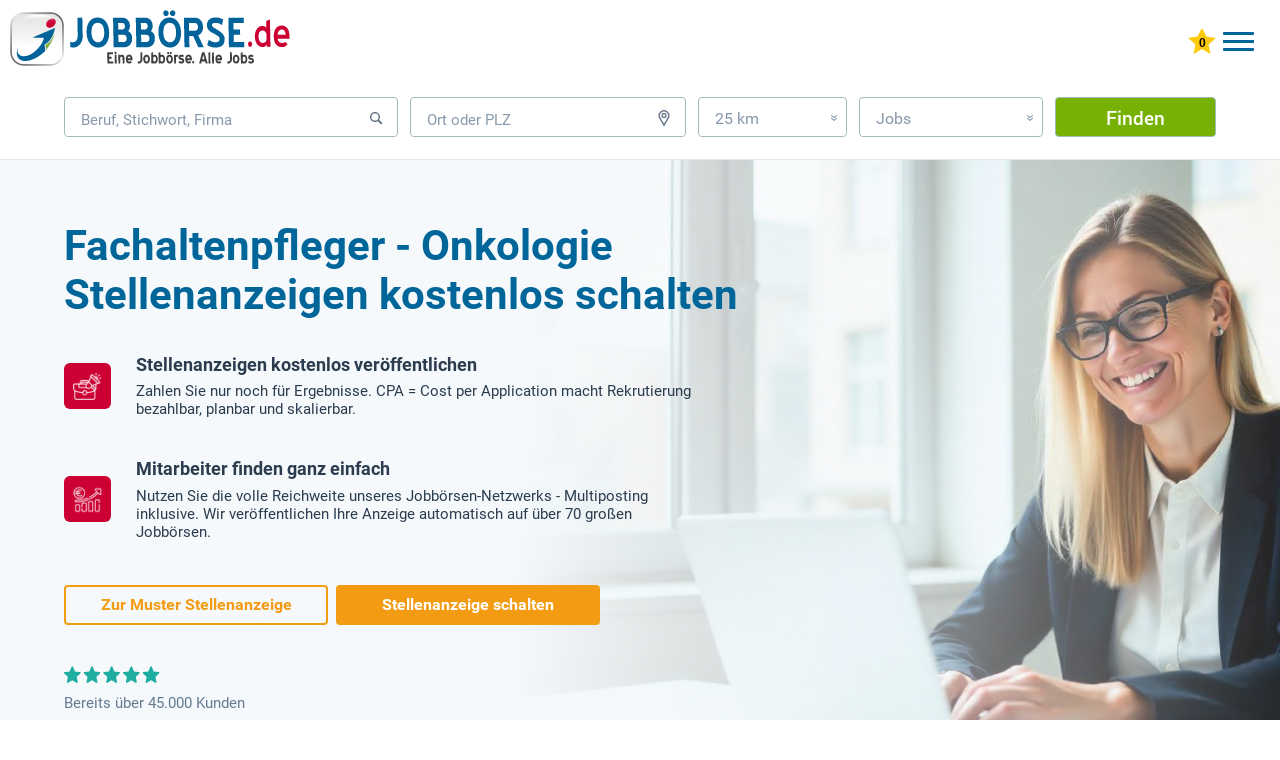

--- FILE ---
content_type: text/html; charset=UTF-8
request_url: https://www.xn--jobbrse-d1a.de/muster/stellenanzeige/fachaltenpfleger-onkologie/
body_size: 14386
content:
<!DOCTYPE html>
<html lang="de" dir="ltr">
	<head>
		<meta charset="utf-8" />
		<meta http-equiv="X-UA-Compatible" content="IE=edge,chrome=1" />
		<title>Fachaltenpfleger - Onkologie Stellenanzeigen kostenlos schalten inkl. Muster Stellenanzeige | jobbörse.de</title>
		<meta name="description" content="Schalten Sie Ihre Fachaltenpfleger - Onkologie Stellenanzeigen kostenlos. Wir garantieren Ihnen qualifizierte Bewerbungen oft schon nach 24 h auf jobbörse.de"/>
		<meta name="keywords" content="Jobbörse, Fachaltenpfleger - Onkologie, Stellenanzeige, Muster"/>
		<meta name="robots" content="INDEX,FOLLOW"/>
		<link href="/css/_job.css?k=dtp&h=547b7u" media="screen" rel="stylesheet" type="text/css" />
		<meta name="viewport" content="width=device-width, initial-scale=1, user-scalable=1, maximum-scale=5" />
		<meta name="apple-mobile-web-app-capable" content="yes" />
		<meta name="msvalidate.01" content="1E804B53ADDA881800B06A349F4A2552" />
		<link rel="shortcut icon" type="image/x-icon" href="/favicon.ico"> 
		<link rel="icon" type="image/svg+xml" href="/favicon.svg"> 
		<link rel="mask-icon" href="/safari-pinned-tab.svg" color="#ffffff"/>
		<link rel="preload" href="/images/startsprite.webp" as="image" />
		<link rel="preload" href="/images/jobborse-logo.svg" as="image" />
		<link rel="preload" href="/fonts/RobotoCondensed-Regular.woff" as="font" crossorigin="anonymous"/>
		<link rel="preload" href="/fonts/Roboto.woff" as="font" crossorigin="anonymous"/>
		<link rel="preload" href="/fonts/Roboto-Medium.woff" as="font" crossorigin="anonymous"/>
		<link rel="preload" href="/fonts/Roboto-Bold.woff" as="font" crossorigin="anonymous"/>
		<link rel="canonical" href="https://www.xn--jobbrse-d1a.de/muster/stellenanzeige/fachaltenpfleger-onkologie/" />
<script async src="https://www.googletagmanager.com/gtag/js?id=G-HRKFERN3XP"></script>
<script> window.dataLayer = window.dataLayer || []; 
function gtag(){dataLayer.push(arguments);} 
gtag('js', new Date()); 
gtag('config', 'G-HRKFERN3XP', {
	cookie_flags: 'SameSite=None; Secure',
	linker: {
		domains: ['xn--jobbrse-d1a.de', 'xn--jobbrse-stellenangebote-blc.de', 'xn--jobbrse-stellenangebote-blc.at', 'wir-lieben-jobs.de'],
		url_position: 'fragment',
		decorate_forms: false
	}
}); 
</script>
<style>
.jobborse {float:left;}
.jobborse>a {
	background-image:url(/images/jobborse-logo.svg);
	width: 280px;
  height: 66px;
	display:inline-block;
	z-index:10;
	position:relative;
	background-repeat: no-repeat;
}
.tab .jobborse>a {
	width:260px;
	height:51px;
	margin-bottom:8px;
	display:inline-block;
}

.mob .jobborse>a {
		width:179px;
		height:36px;
		display:inline-block;
	}

@media only screen and (max-width:800px) {
	.jobborse {width:260px}
	.jobborse>a {
	width:260px;
	height:51px;
	margin-bottom:8px;
	display:inline-block;
}
}
@media only screen and (max-width:450px) {
	.jobborse {width:178px}
	.jobborse>a {
		width:179px;
		height:35px;
		display:inline-block;
	}
}
</style>		
	</head>
	<body class="dtp">
		<div id="job">
			<!-- start header-->
				<header>
					<div class="de">
						<div class="jobborse">
							<a href="/" title="JOBBÖRSE.de"></a>
						</div>
					<div id="log"  id="top">
						<div id="mobileMenu" class="menu-button">
							<div class="menu-button-top"></div>
							<div class="menu-button-middle-one"></div>
							<div class="menu-button-middle-two"></div>
							<div class="menu-button-bottom"></div>
						</div>
						<a href="https://www.xn--jobbrse-stellenangebote-blc.de/meine-jobliste/" title="Gemerkte Jobs ansehen" class="star"><img id="star" width="28" height="26" style="max-width:inherit" src="/images/star0.svg" alt="0 gemerkte Jobs"/></a>
						<a class="konto ktBtn" href="/login-bewerber/" title="Jobbörse für Bewerber">Bewerber</a>
						<a class="konto ktBtn" href="/arbeitgeber-stellenangebote-schalten.html" title="Jobbörse für Arbeitgeber">Arbeitgeber</a>
					</div>
<div class="bannerBewerber"><a href="/arbeitgeber-stellenangebote-schalten.html" titel="Stellenanzeigen schalten mit Bewerbergarantie"><img src="/images/Banner_Bewerbergarantie.png" class="bannerImg" width="324px" height="41"></a></div>

					<nav>
						<ul>
							<li><a  href="https://www.xn--jobbrse-d1a.de/" title="Jobbörse">Jobbörse</a></li>
							<li><a  href="https://www.xn--jobbrse-d1a.de/ausbildung/" title="Ausbildung" class="hide">Ausbildung</a></li>
							<li><a  href="https://www.xn--jobbrse-d1a.de/weiterbildung/" title="Weiterbildung" class="hide">Weiterbildung</a></li>
							<li><a  href="https://www.xn--jobbrse-d1a.de/praktikum/" title="Praktikum" class="hide">Praktikum</a></li>
							<li><a  href="https://www.xn--jobbrse-d1a.de/refugees/" title="Refugees" class="hide">Refugees</a></li>
							<li>
								<a  class="hide flex" title="Karrieretipps">
									<span class="hide" title="Karrieretipps">Karrieretipps</span>
									<svg xmlns="http://www.w3.org/2000/svg" version="1.1" fill="#069" width="30" viewBox="0 0 30 30" role="img" focusable="false"><circle cx="10.5" cy="7.5" r="2.7"/><circle cx="18.5" cy="7.5" r="2.7"/><circle cx="26.5" cy="7.5" r="2.7"/><circle cx="10.5" cy="15" r="2.7"/><circle cx="18.5" cy="15" r="2.7"/><circle cx="26.5" cy="15" r="2.7"/><circle cx="10.5" cy="22.5" r="2.7"/><circle cx="18.5" cy="22.5" r="2.7"/><circle cx="26.5" cy="22.5" r="2.7"/></svg>
								</a>
								<nav class="subnav">
									<ul>
										<li><a href="/stellenanzeigen/arbeitsagentur/" title="Arbeitsagentur">Arbeitsagentur</a></li>
										<li><a href="https://www.xn--jobbrse-d1a.de/berufe/" title="Berufe">Berufe</a></li>
										<li><a href="https://www.xn--jobbrse-stellenangebote-blc.de/ausbildung/berufsfeld/" title="Ausbildungsplätze">Ausbildungsplätze</a></li>
										<li><a href="https://www.xn--jobbrse-d1a.de/firmen/" title="Top-Unternehmen">Top-Unternehmen</a></li>
										<li><a href="https://www.xn--jobbrse-stellenangebote-blc.de/berufsbereich/" title="Berufsfelder">Berufsfelder</a></li>
										<li><a href="https://www.xn--jobbrse-stellenangebote-blc.de/branche/" title="Branchen">Branchen</a></li>
										<li><a href="https://www.xn--jobbrse-stellenangebote-blc.de/beruf/" title="Berufsbilder">Berufsbilder</a></li>
										<li><a href="https://www.xn--jobbrse-stellenangebote-blc.de/gehalt/" title="Gehälter">Gehälter</a></li>
										<li><a href="https://www.xn--jobbrse-stellenangebote-blc.de/karrieretipps/" title="Karrieretipps">Karrieretipps</a></li>
										<li><a href="https://www.xn--jobbrse-stellenangebote-blc.de/jobs/bundesländer/" title="Alle Städte">Alle Städte</a></li>
										<li><a href="https://www.xn--jobbrse-stellenangebote-blc.de/ausbildung/bundesländer/" title="Ausbildung Städte">Ausbildung Städte</a></li>																	
									</ul>
								</nav>
							</li>
						</ul>
					</nav>
					</div>
				</header>
							<div id="formbereich">	
								<form name="searchForm" method="get" action="/jobsuche/jobs/">
									<div id="input-box-job">
										<input type="text" name="q" autocomplete="off" placeholder="Beruf, Stichwort, Firma"/>
										<span class="svg"><svg xmlns="http://www.w3.org/2000/svg" version="1.2" xmlns:xlink="http://www.w3.org/1999/xlink" width="16" height="16" viewBox="0 0 16 16" focusable="false" stroke="#667489" stroke-width="2" style="margin-bottom: 1px;"><g><circle cx="7" cy="7" r="4.3" stroke-width="1.5" fill="none"/><line x1="10.5" y1="10.5" x2="13.2" y2="13.2" style="stroke-linecap:round"/></g><g class="cross" style="display:none"><line x1="2" y1="3" x2="13" y2="14"/><line x1="13" y1="3" x2="2" y2="14"/></g></svg></span>
									</div>
									<div id="input-box-place">
										<input type="text" name="l" autocomplete="off" placeholder="Ort oder PLZ"/>
										<span class="svg"><svg xmlns="http://www.w3.org/2000/svg" version="1.2" xmlns:xlink="http://www.w3.org/1999/xlink" width="16" height="16" viewBox="0 0 16 16" focusable="false" stroke="#667489" stroke-width="2" fill="none"><g><path d="M 8 15.3 3.9 8 A 4.75 4.75 0 1 1 12.09 8 Z" stroke-width="1.4"/><circle cx="8" r="2" cy="5.56" stroke-width="1.25"/></g><g class="cross" style="display:none"><line x1="2" y1="3" x2="13" y2="14"/><line x1="13" y1="3" x2="2" y2="14"/></g></svg></span>
									</div>
 									<div id="input-box-dist">
										<div>25 km<span>&#187;</span></div>
										<ul>
											<li>Exakt</li>
											<li>10 km</li>
											<li>25 km</li>
											<li>50 km</li>
											<li>100 km</li>
										</ul>
									</div>
									<div id="input-box-cat">
										<div>Jobs<span>&#187;</span></div>
										<ul>
											<li>Jobs</li>
											<li>Ausbildung</li>
											<li>Weiterbildung</li>
											<li>Praktikum</li>
											<li>Schülerpraktika</li>
											<li>Refugees</li>
										</ul>
									</div>
									<input type="hidden" name="d" value="25"/>
									<input type="hidden" name="qs" value="0"/> 
									<input type="hidden" name="ds" value="0"/> 
									<input type="hidden" name="fs" value=""/> 
									<button type="submit" id="submitButton" value="Finden" onclick="gtag('event','button_finden_jobsuche_omd',{'link_type':'Button Finden Jobsuche Klick','query':document.getElementById('input-box-job').value,'location':document.getElementById('input-box-place').value,'radius':document.getElementsByName('d')[0].value,'type':document.getElementById('input-box-cat').value,'parent_url':'https://www.xn--jobbrse-d1a.de/muster/stellenanzeige/fachaltenpfleger-onkologie/','event_callback':function(){console.log('Ereignis Button Finden Klick OMD erfolgreich an Google Analytics 4 gesendet.');}});">Finden</button>
								</form>
							</div>

				<p class="bb bb155">&nbsp;</p>
			<div id="mainbereich" class="hintergrund">
				<section id="main-container">
					<div class="jobHeadOben">
					</div>
					<div id="jobsuche">
						<div id="suchbereich">
						</div>
<section id="muster" class="muster">
		<div class="py-5 bg-image">
			<div class="container mx-auto d-flex align-items-center h-100 position-relative">
				<div class="headertext my-auto px-0">
					<h1>Fachaltenpfleger - Onkologie Stellenanzeigen kostenlos schalten</h1>
					<div class="icon-box d-flex">
						<div class="icon">
								<i class="icon-red">
									<img src="/images/musterstellenanzeige/Icon_Musterstellenanzeige_01.png" width="32" height="31" alt="Anzeige kostenlos veröffentlichen">
								</i> 
						</div>
						<div class="muster-text">
							<h2 class="title d-flex mt-0">Stellenanzeigen kostenlos veröffentlichen</h2>
							<p>Zahlen Sie nur noch für Ergebnisse. CPA = Cost per Application macht Rekrutierung bezahlbar, planbar und skalierbar.</p>
						</div>
					</div>
					<div class="icon-box d-flex">
						<div class="icon">
								<i class="icon-red">
									<img src="/images/musterstellenanzeige/Icon_Musterstellenanzeige_02.png" width="32" height="32" alt="Zahlen Sie nur für Bewerbungen">
								</i> 
						</div>
						<div class="muster-text">
							<h3 class="title d-flex mt-0">Mitarbeiter finden ganz einfach</h3>
							<p>Nutzen Sie die volle Reichweite unseres Jobbörsen-Netzwerks - Multiposting inklusive. Wir veröffentlichen Ihre Anzeige automatisch auf über 70 großen Jobbörsen.</p>
						</div>
					</div>
					<div class="flex mt-4">
						<div class="bewerbenBtn">
							<a alt="Zur Muster Stellenanzeige" href="#anzeige" target="_blank" rel="nofollow" class="merkliste" title="Zur Muster Stellenanzeige">Zur Muster Stellenanzeige</a>
						</div>
						<div class="ml-2 bewerbenBtn">
							<a class="applyBtn" href="/arbeitgeber-stellenangebote-schalten.html" title="Stellenanzeige schalten">Stellenanzeige schalten</a>
						</div>
					</div>
					<div style="padding-top:30px;">
						<img src="/images/musterstellenanzeige/sterne.png" width="96" height="18" alt="5 Sterne">
						<p class="small mb-0">Bereits über 45.000 Kunden</p>
					</div>				

				</div>
			</div>
		</div>
	</section>
	<section class="pt-5 pb-3 mx-auto muster muster-services">
		<div class="local">
			<p class="localJob my-0">Wählen Sie das passende Produkt für Ihren Personalbedarf</p>
			<div class="d-lg-flex">
				<div class="col-lg-6 col-xl-3 py-2 pl-lg-0 pr-lg-2 px-2 text-left">
					<div class="icon-box">
					<i class="icon-gruen"><img src="/images/musterstellenanzeige/Icon_Performance-Plus-Flag.png" alt="Performance-Plus" width="31" height="31"></i>	
						<p class="h3 title d-flex mt-0">Performance-Plus:</p>
						<p class="description">Veröffentlichen Sie Ihre Stellenanzeigen kostenlos. Keine Pauschalpreise oder sonstige Gebühren. </p>
						<div class="row">
							<div class="mt-3 col-6 col-xl-12">
								<figure class="d-flex">
									<img src="/images/schalten/Icon_Produktgenerator_3Users.png" width="31" height="31" alt="Individuell garantierte Bewerberanzahl">
									<figcaption><b>Individuell</b><br>garantierte Bewerberanzahl<br></figcaption>
								</figure>
							</div>
							<div class="mt-3 col-6 col-xl-12">
								 <figure class="d-flex">
									<img src="/images/schalten/Icon_Reichweite_Performance-Plus.png" width="35" height="26" alt="Max. Reichweite im gesamten Netzwerk">
									<figcaption><b>Max. Reichweite</b><br>im gesamten Netzwerk<br></figcaption>
								</figure>
							</div>
						</div>
						<div class="row align-items-end mt-2">
								<p class="h4 col-12">Kostenlos schalten</p>
							<span class="col-6 ml-auto pr-0">
								<p class="mt-0 text-klein">Mit Bewerbergarantie  schon ab 20€</p>
							</span>
							<span class="col-6 mt-auto pl-0">
								<span class="bewerbenBtn">
									<a class="applyBtn" href="/arbeitgeber-stellenangebote-schalten.html?service=p#service" title="Stellenanzeige schalten">Mehr erfahren</a>
								</span>
							</span>
						</div>
					</div>
				</div>
				<div class="col-lg-6 col-xl-3 py-2 pr-lg-0 pr-xl-2 px-2 text-left">
					<div class="icon-box">
						<p class="h3 title d-flex mt-0">Self-Service:</p>
						<p class="description">Der kostengünstige Online-Service um Ihre Anzeigen schnell zu schalten und passende Bewerber zu finden.</p>
						<div class="row">
							<div class="mt-3 col-6 col-xl-12">
								<figure class="d-flex">
									<span><img src="/images/schalten/Icon_Produktgenerator_1User.png" width="20" height="24" alt="4 - 10 garantierte Bewerbungen"></span>
									<figcaption><b>4 - 10</b> <span><br></span>garantierte Bewerbungen<br></figcaption>
								</figure>
							</div>
							<div class="mt-3 col-6 col-xl-12">
								 <figure class="d-flex">
									 <img src="/images/schalten/Icon_Produktgenerator_Self+Full-Service.png" width="42" height="30" alt="100% Reichweite im gesamten Netzwerk">
									<figcaption><b>100% Reichweite</b><br>im gesamten Netzwerk<br></figcaption>
								</figure>
							</div>
						</div>
						<div class="row align-items-end mt-3a">
							<span class="col-6 ml-auto pr-0">
								<p class="h5">Nur 195€</p>
								<p class="mt-0 text-klein">zzgl. MwSt.</p>
							</span>
							<span class="col-6 mt-auto pl-0">
								<span class="bewerbenBtn">
									<a class="merkliste" href="/arbeitgeber-stellenangebote-schalten.html#service" title="Stellenanzeige schalten">Mehr erfahren</a>
								</span>
							</span>
						</div>
					</div>
				</div>
				<div class="col-lg-6 col-xl-3 py-2 pl-lg-0 pl-xl-2 px-2 text-left">
					<div class="icon-box">
						<p class="h3 title d-flex mt-0">Full-Service:</p>
						<p class="description">Wir erstellen Ihre Anzeige für Sie. Für Unternehmen mit wenig Zeit, HR-Agenturen und Personaldienstleister.</p>
						<div class="row">
							<div class="mt-3 col-6 col-xl-12">
								<figure class="d-flex">
									<span><img src="/images/schalten/Icon_Produktgenerator_1User.png" width="20" height="24" alt="7 - 14 Bewerbungen"></span>
									<figcaption><b>7 - 14</b> <span><br></span>garantierte Bewerbungen<br></figcaption>
								</figure>
							</div>
							<div class="mt-3 col-6 col-xl-12">
								 <figure class="d-flex">
									 <img src="/images/schalten/Icon_Produktgenerator_Self+Full-Service.png" width="42" height="30" alt="100% Reichweite im gesamten Netzwerk">
									<figcaption><b>100% Reichweite</b><br>im gesamten Netzwerk<br></figcaption>
								</figure>
							</div>
						</div>
						<div class="row align-items-end mt-3a">
							<span class="col-6 ml-auto pr-0">
								<p class="h5">Nur 395€</p>
								<p class="mt-0 text-klein">zzgl. MwSt.</p>
							</span>
							<span class="col-6 mt-auto pl-0">
								<span class="bewerbenBtn">
									<a class="merkliste" href="/arbeitgeber-stellenangebote-schalten.html?service=f#service" title="Stellenanzeige schalten">Mehr erfahren</a>
								</span>
							</span>
						</div>
					</div>
				</div>
				<div class="col-lg-6 col-xl-3 py-2 pr-lg-0 pl-lg-2 px-2 text-left">
					<div class="icon-box">
						<p class="h3 title d-flex mt-0">Boost-Service:</p>
						<p class="description">Full-Service und maximale Reichweite. Für Mangelberufe, hochqualifizierte Bewerber und schwer zu besetzende Positionen.</p>
						<div class="row">
							<div class="mt-3 col-6 col-xl-12">
								<figure class="d-flex">
									<img src="/images/schalten/Icon_Produktgenerator_3Users.png" width="31" height="31" alt="20 - 30 garantierte Bewerbungen">
									<figcaption><b>20 - 30</b> <span><br></span>garantierte Bewerbungen<br></figcaption>
								</figure>
							</div>
							<div class="mt-3 col-6 col-xl-12">
								 <figure class="d-flex">
									<img src="/images/schalten/Icon_Produktgenerator_Boost-Service.png" width="42" height="30" alt="150%+ Reichweite im gesamten Netzwerk">
									<figcaption><b>150%+ Reichweite</b><br>im gesamten Netzwerk<br></figcaption>
								</figure>
							</div>
						</div>
						<div class="row align-items-end mt-3a">
							<span class="col-6 ml-auto pr-0">
								<p class="h5">Nur 995€</p>
								<p class="mt-0 text-klein">zzgl. MwSt.</p>
							</span>
							<span class="col-6 mt-auto pl-0">
								<span class="bewerbenBtn">
									<a class="merkliste" href="/arbeitgeber-stellenangebote-schalten.html?service=b#service" title="Stellenanzeige schalten">Mehr erfahren</a>
								</span>
							</span>
						</div>
					</div>
				</div>
			</div>
		</div>
	</section>	<section id="jbslider" class="jbslider jbslider-title muster">
		<div class="container mx-auto">
			<h2>Multiposting inklusive auf 70+&nbsp;Jobbörsen</h2>
			<div id="companies-static" class="">
					<div class="banner" id="banner">
						<ul>
							<li title="Jobbörse">    <img 
			class=" is-lazy" alt="Jobbörse"
        src="/images/jblogos/Logo_Jobbörse_Rahmen_V2.webp" width=140 height=58>
							</li>
							<li  title="RTLJobbörse">    <img 
        class=" is-lazy" alt="RTLJobbörse"
        src="/images/jblogos/Logo_RTLJobbörse_Rahmen_V2.webp" width=140 height=58>
							</li>
							<li  title="Wir-lieben-Jobs">    <img 
        class=" is-lazy" alt="Wir-lieben-Jobs"
        src="/images/jblogos/Logo_Wir-lieben-Jobs_Rahmen_V2.webp" width=140 height=58>
						</li>
						<li  title="Stellenonline">    <img 
        class=" is-lazy" alt="Stellenonline"
        src="/images/jblogos/Stellenonline-015.webp" width=140 height=58>
						</li>
						<li  title="Talent">    <img 
        class=" is-lazy" alt="Talent"
        src="/images/jblogos/Logo_Talent_Rahmen_V2.webp" width=140 height=58>
  						</li>
						<li title="jobrapido">    <img 
        class=" is-lazy" alt="jobrapido"
        src="/images/jblogos/Logo_jobrapido-025.webp" width=140 height=58>
						</li>
					</ul>
				</div>
		</div>
		
		<div id="companies" class="">
			<div id="hp-slider">
				<div class="banner" id="banner">
					<ul id="home-infinite-scroll">
						<li>
							<span title="Joblift">    <img 
        class=" is-lazy" alt="Joblift"
        src="/images/jblogos/slider/Joblift-010.webp" width=140 height=58>
                            </span>
						</li>
						<li>
							<span title="careerjet">    <img 
        class=" is-lazy" alt="careerjet"
        src="/images/jblogos/slider/careerjet-020.webp" width=140 height=58>
                            </span>
						</li>
						<li>
							<span title="jobrapido">    <img 
        class=" is-lazy" alt="jobrapido"
        src="/images/jblogos/slider/jobrapido-025.webp" width=140 height=58>
                            </span>
						</li>
						<li>
							<span title="adzuna">    <img 
        class=" is-lazy" alt="adzuna"
        src="/images/jblogos/slider/adzuna-030.webp" width=140 height=58>
                            </span>
						</li>
						<li>
							<span title="METAJOB">    <img 
        class=" is-lazy" alt="METAJOB"
        src="/images/jblogos/slider/METAJOB-035.webp" width=140 height=58>
                            </span>
						</li>
						<li>
							<span title="hokify">    <img 
        class=" is-lazy" alt="hokify"
        src="/images/jblogos/slider/hokify-040.webp" width=140 height=58>
                            </span>
						</li>
						<li>
							<span title="jooble">    <img 
        class=" is-lazy" alt="jooble"
        src="/images/jblogos/slider/jooble-045.webp" width=140 height=58>
                            </span>
						</li>
						<li>
							<span title="StudySmarter">    <img 
        class=" is-lazy" alt="StudySmarter"
        src="/images/jblogos/slider/StudySmarter-050.webp" width=140 height=58>
                            </span>
						</li>
						<li>
							<span title="ZipRecruiter">    <img 
        class=" is-lazy" alt="ZipRecruiter"
        src="/images/jblogos/slider/ZipRecruiter-055.webp" width=140 height=58>
                            </span>
						</li>
						<li>
							<span title="jobijoba">    <img 
        class=" is-lazy" alt="jobijoba"
        src="/images/jblogos/slider/jobijoba-060.webp" width=140 height=58>
                            </span>
						</li>
						<li>
							<span title="JobMesh">    <img 
        class=" is-lazy" alt="JobMesh"
        src="/images/jblogos/slider/JobMesh-065.webp" width=140 height=58>
                            </span>
						</li>
						<li>
							<span title="Jobted">    <img 
        class=" is-lazy" alt="Jobted"
        src="/images/jblogos/slider/Jobted-070.webp" width=140 height=58>
                            </span>
						</li>
						<li>
							<span title="jobtome">    <img 
        class=" is-lazy" alt="jobtome"
        src="/images/jblogos/slider/jobtome-075.webp" width=140 height=58>
                            </span>
						</li>
						<li>
							<span title="Tideri">    <img 
        class=" is-lazy" alt="Tideri"
        src="/images/jblogos/slider/Tideri-080.webp" width=140 height=58>
                            </span>
						</li>
						<li>
							<span title="LifeworQ">    <img 
        class=" is-lazy" alt="LifeworQ"
        src="/images/jblogos/slider/LifeworQ-085.webp" width=140 height=58>
                            </span>
						</li>
						<li>
							<span title="TheBIGJobsite">    <img 
        class=" is-lazy" alt="TheBIGJobsite"
        src="/images/jblogos/slider/TheBIGJobsite-090.webp" width=140 height=58>
                            </span>
						</li>
						<li>
							<span title="trovit">    <img 
        class=" is-lazy" alt="trovit"
        src="/images/jblogos/slider/trovit-095.webp" width=140 height=58>
                            </span>
						</li>
						<li>
							<span title="WHATJOBS">    <img 
        class=" is-lazy" alt="WHATJOBS"
        src="/images/jblogos/slider/WHATJOBS-100.webp" width=140 height=58>
                            </span>
						</li>
						<li>
							<span title="ClickaJobs">    <img 
        class=" is-lazy" alt="ClickaJobs"
        src="/images/jblogos/slider/ClickaJobs-105.webp" width=140 height=58>
                            </span>
						</li>
						<li>
							<span title="OnlyMarketingJobs">    <img 
        class=" is-lazy" alt="OnlyMarketingJobs"
        src="/images/jblogos/slider/OnlyMarketingJobs-110.webp" width=140 height=58>
                            </span>
						</li>
						<li>
							<span title="sercanto">    <img 
        class=" is-lazy" alt="sercanto"
        src="/images/jblogos/slider/sercanto-115.webp" width=140 height=58>
                            </span>
						</li>
						<li>
							<span title="jobsora">    <img 
        class=" is-lazy" alt="jobsora"
        src="/images/jblogos/slider/jobsora-120.webp" width=140 height=58>
                            </span>
						</li>
						<li>
							<span title="AllesKralle">    <img 
        class=" is-lazy" alt="AllesKralle"
        src="/images/jblogos/slider/AllesKralle-125.webp" width=140 height=58>
                            </span>
						</li>
						<li>
							<span title="Viele-weitere-Jobbörsen">    <img 
        class=" is-lazy" alt="Viele-weitere-Jobbörsen"
        src="/images/jblogos/slider/Viele-weitere-Jobbörsen-130.webp" width=140 height=58>
                            </span>
						</li>
						</ul>
					</div>
					<button type="button" id="home-featured-next"><span class="visually-hidden">Next</span></button>
					<button type="button" id="home-featured-prev"><span class="visually-hidden">Previous</span></button>
				</div>
			</div>
		</div>
	</section>
<link href="/css/slider.css" media="screen" rel="stylesheet" type="text/css">
	<script defer
		src="/js/pagedslider.js"
		onload="(function() {
			var s = document.createElement('script');
			s.async = true;
			s.src = '/js/sliderinit.js';
			document.head.appendChild(s);
		})();">
	</script>

<div id="anzeige" class="muster hintergrund mt-sm-4">
<section class="local py-sm-1">
	<h4 class="localJob mb-3">Nutzen Sie unsere kostenlose Muster Stellenanzeige für Fachaltenpfleger - Onkologie</h4>
	<div class="flex">
			<div class="w800 html">
			<h4 class="localJob mb-0">Muster Stellenanzeige für Fachaltenpfleger - Onkologie</h4>
			<p class="h2 mb-0">Muster GmbH in 10115 Berlin</p>
			<p class="topics">
			<span title="Beginn der Tätigkeit"><svg id="Icon_Kalender" class="ml-0" title="Beginn der Tätigkeit" xmlns="http://www.w3.org/2000/svg" version="1.1" viewBox="0 0 24 24" width="24" height="24">
  <circle class="st1" cx="6.09" cy="8.72" r=".33"/>
  <circle class="st1" cx="9.37" cy="8.72" r=".33"/>
  <circle class="st1" cx="12.66" cy="8.72" r=".33"/>
  <circle class="st1" cx="15.94" cy="8.72" r=".33"/>
  <circle class="st1" cx="19.22" cy="8.72" r=".33"/>
  <circle class="st1" cx="12.66" cy="12.33" r=".33"/>
  <circle class="st1" cx="15.94" cy="12.33" r=".33"/>
  <circle class="st1" cx="15.94" cy="15.94" r=".33"/>
  <circle class="st1" cx="19.22" cy="12.33" r=".33"/>
  <circle class="st0" cx="7.08" cy="16.92" r="5.25"/>
  <polyline class="st0" points="3.14 11.67 3.14 5.76 12.33 5.76 22.18 5.76 22.18 15.28 18.56 18.89 13.31 18.89"/>
  <polyline class="st0" points="18.56 18.89 18.56 15.28 22.18 15.28"/>
  <path class="st0" d="M8.39,3.79c0,.36-.3.66-.66.66h0c-.36,0-.66-.3-.66-.66v-1.31c0-.36.3-.66.66-.66h0c.36,0,.66.3.66.66v1.31Z"/>
  <path class="st0" d="M18.24,3.79c0,.36-.3.66-.66.66h0c-.36,0-.66-.3-.66-.66v-1.31c0-.36.3-.66.66-.66h0c.36,0,.66.3.66.66v1.31Z"/>
  <path class="st0" d="M19.55,3.14h1.31c.73,0,1.31.26,1.31.98v1.97"/>
  <line class="st0" x1="9.7" y1="3.14" x2="15.61" y2="3.14"/>
  <path class="st0" d="M3.14,6.09v-1.64c0-.73.59-1.31,1.31-1.31h1.31"/>
  <polyline class="st0" points="5.11 17.25 7.08 18.89 9.05 14.95"/>
</svg> Beginn: sofort </span>
			<span title="Arbeitszeit"> <svg id="Icon_Uhr" title="Arbeitszeit" xmlns="http://www.w3.org/2000/svg" version="1.1" viewBox="0 0 24 24" width="24" height="24">
  <circle class="st0" cx="12" cy="12" r="10.53"/>
  <circle class="st0" cx="12.12" cy="12.12" r=".99"/>
  <line class="st0" x1="12.99" y1="11.63" x2="15.69" y2="10.06"/>
  <g>
    <line class="st0" x1="15.92" y1="5.56" x2="15.59" y2="6.13"/>
    <line class="st0" x1="18.69" y1="8.33" x2="18.12" y2="8.66"/>
    <line class="st0" x1="19.71" y1="12.12" x2="19.05" y2="12.12"/>
    <line class="st0" x1="18.69" y1="15.92" x2="18.12" y2="15.59"/>
    <line class="st0" x1="15.92" y1="18.69" x2="15.59" y2="18.12"/>
    <line class="st0" x1="12.12" y1="19.71" x2="12.12" y2="19.05"/>
    <line class="st0" x1="8.33" y1="18.69" x2="8.66" y2="18.12"/>
    <line class="st0" x1="5.56" y1="15.92" x2="6.13" y2="15.59"/>
    <line class="st0" x1="4.54" y1="12.12" x2="5.2" y2="12.12"/>
    <line class="st0" x1="5.56" y1="8.33" x2="6.13" y2="8.66"/>
    <line class="st0" x1="8.33" y1="5.56" x2="8.66" y2="6.13"/>
  </g>
  <line class="st0" x1="12.12" y1="4.54" x2="12.12" y2="11.14"/>
</svg> Vollzeit </span>
<span title="Vertragsart"><svg id="Icon_Schild" xmlns="http://www.w3.org/2000/svg" title="Vertragsart" version="1.1" viewBox="0 0 24 24" width="24" height="24">
  <path class="st1" d="M2.7,3.5v9.8c0,1.8.8,3.3,2.2,4.4l7,5.1,7-5.1c1.4-1.1,2.2-2.6,2.2-4.4V3.5L12,1.1,2.7,3.5Z"/>
  <path class="st0" d="M20.4,13.6c0,1.4-.6,2.5-1.7,3.3l-6.7,4.8-6.7-4.8c-1.1-.8-1.7-1.9-1.7-3.3V4.3l8.4-2.2,8.4,2.2v9.3h0Z"/>
  <polygon class="st1" points="7.2 10.5 11.1 14.8 17.2 7.8 16.5 7.2 11.1 13.4 8 10 7.2 10.5"/>
</svg> Unbefristeter Arbeitsvertrag </span>
</p>
			<div class="flex px-2 px-sm-0 col-12">
				<div class="bewerbenBtn">
					<a alt="Fachaltenpfleger - Onkologie (m/w/d)" href="Javascript:void(0)" class="applyBtn" title="Bewerben">Jetzt bewerben</a>
				</div>
				<div class="ml-2 bewerbenBtn">
					<a class="merkliste" href="Javascript:void(0)" title="Job in Merkliste">Job merken</a>
				</div>
			</div>

		<h3 class="big"> </h3>
		<div id="jobdesc">
<h3>Über uns</h3>
<p><p>Als renommiertes Unternehmen in der Gesundheitsbranche, sind wir stolz darauf, die besten Fachaltenpfleger/innen in unseren Reihen zu haben. Unser Team besteht aus hoch qualifizierten Experten, die eine besondere Leidenschaft für ihre Arbeit mitbringen. In unserem Unternehmen legen wir großen Wert auf eine offene und ehrliche Unternehmenskultur, die geprägt ist von Teamgeist und Zusammenhalt. Wir setzten uns stets ehrgeizige Ziele, um unseren Kunden eine optimale Patientenversorgung zu bieten und dabei langjährige Partnerschaften aufzubauen.Als Spezialist für Onkologie haben wir uns auf die Versorgung von Patienten mit Krebserkrankungen spezialisiert. Wir bieten unseren Patienten und Kunden eine breite Palette an hochqualitativen Produkten und Dienstleistungen in der Onkologie. Wir sind uns sicher, dass durch unsere Erfahrung und Kompetenz im Bereich der Onkologie jeder Patient individuell und fachgerecht versorgt wird. Werden auch Sie Teil unseres engagierten Teams und bewerben Sie sich als Fachaltenpfleger/in bei uns!</p></p>
<h3>Stellenbeschreibung: Ihre zukünftigen Aufgaben bei uns</h3>
<p><p>Als Fachaltenpfleger/in - Onkologie sind Sie für die pflegerische Betreuung älterer Patienten mit Krebserkrankungen verantwortlich. Dabei beobachten Sie den Zustand der Patienten genau - z.B. hinsichtlich ihres Aussehens, Ess- oder Schlafverhaltens - und dokumentieren Ihre Beobachtungen im Krankenblatt. Zusätzlich messen Sie Blutdruck und Temperatur und halten die Werte fest.Nach ärztlicher Anweisung verabreichen Sie Medikamente und assistieren bei Eingriffen oder Behandlungen wie Punktionen, Infusionen oder Bestrahlungen. Dazu legen und stellen Sie Instrumente und Geräte bereit, die Sie nach Gebrauch sorgfältig reinigen sowie desinfizieren.Sie spielen auch eine wichtige Rolle bei der Vorbereitung von Patienten auf diagnostische, therapeutische und operative Maßnahmen und begleiten sie gegebenenfalls zu den entsprechenden Behandlungsräumen.Neben der Betreuung der Patienten nehmen Sie auch organisatorische Aufgaben wahr. So dokumentieren Sie Pflegemaßnahmen, erledigen die Abrechnung mit Krankenkassen, arbeiten bei der Erstellung von Dienstplänen und der Stationsorganisation mit und nehmen an Visiten und Besprechungen teil.Als Fachaltenpfleger/in - Onkologie tragen Sie somit maßgeblich dazu bei, dass die Patienten eine bestmögliche Versorgung erhalten und sich in guten Händen fühlen.</p></p>
<h3>Ihr Profil</h3>
<p><p>Als Fachaltenpfleger/in - Onkologie sind Sie für die Betreuung und Pflege von Patienten mit Krebserkrankungen zuständig. Um für diese Position geeignet zu sein, sollten Sie folgende Qualifikationen und Fähigkeiten mitbringen:</p>
<ul><li>Abgeschlossene Ausbildung als Fachaltenpfleger/in</li>
<li>Zusatzqualifikation in der Onkologie oder Bereitschaft zur Weiterbildung in diesem Bereich</li>
<li>Erfahrung in der Betreuung und Pflege von onkologischen Patienten</li>
<li>Kenntnisse über die speziellen Bedürfnisse und Anforderungen von Krebspatienten</li>
<li>Durchführung von Chemotherapien und Verabreichung von Medikamenten sind Ihnen vertraut</li>
<li>Sorgfältige Dokumentationsfähigkeiten und gute Kommunikationsfähigkeit</li>
<li>Bereitschaft zur Schicht- und Wochenendarbeit</li></ul>
<p>Als Fachaltenpfleger/in - Onkologie sind Sie eine wichtige Stütze im Team und tragen zur bestmöglichen Versorgung der Patienten bei. Ihre Arbeit erfordert Einfühlungsvermögen, Zuverlässigkeit und Flexibilität. Wenn Sie sich dieser Herausforderung gewachsen fühlen, sollten Sie sich diese Stelle näher anschauen.</p></p>
<h3>Diese Benefits erwarten Sie bei uns</h3>
<p><p>Wir bieten Ihnen als Fachaltenpfleger/in - Onkologie eine breite Palette an Benefits, um Ihnen das Arbeiten bei uns so angenehm wie möglich zu machen.</p>
<p>Einige unserer Benefits im Überblick:</p>
<ul><li>Eine attraktive Vergütung nach Tarifvertrag</li>
<li>Bezuschussung zu betrieblicher Altersvorsorge</li>
<li>Urlaubs- und Weihnachtsgeld</li>
<li>Flexible Arbeitszeiten, die Ihnen eine gute Work-Life-Balance ermöglichen</li>
<li>Regelmäßige Fort- und Weiterbildungen, um Ihre berufliche Weiterentwicklung zu fördern</li>
<li>Eine moderne Arbeitsumgebung, die auf dem neuesten Stand der Technik ist</li>
<li>Ein engagiertes und motiviertes Team, das sich auf Sie als neuen Teil unserer Fachaltenpflege-Abteilung freut</li>
<li>Eine verantwortungsvolle Tätigkeit in einem wichtigen Bereich der Pflege, die sinnhaftigkeit gibt</li>
<li>Regelmäßige Team-Events und gemeinsame Aktivitäten, um das Miteinander zu fördern</li></ul>
<p>Wir sind davon überzeugt, dass Sie sich bei uns als Fachaltenpfleger/in - Onkologie wohlfühlen werden und sich aktiv in unseren Arbeitsprozess einbringen können. Wir freuen uns auf Ihre Bewerbung!</p></p>
<h3>Ihre Verdienstmöglichkeiten bei uns</h3>
<p><p>Als Fachaltenpfleger/in - Onkologie erwartet Sie bei uns eine verantwortungsvolle und herausfordernde Tätigkeit mit ausgezeichneten Verdienstmöglichkeiten. Unsere tarifliche Bruttogrundvergütung im öffentlichen Dienst bewegt sich zwischen € 3.742 und € 4.098 pro Monat - abhängig von Qualifikation und Berufserfahrung. Überdies bieten wir Ihnen weitere attraktive Arbeitsbedingungen, wie flexibel gestaltbare Arbeitszeiten, diverse Fortbildungsmöglichkeiten sowie eine umfassende Einarbeitung in unser Team. Als Fachaltenpfleger/in - Onkologie profitieren Sie von unserem modernen Arbeitsumfeld und können Ihre Fähigkeiten eigenverantwortlich einbringen und weiterentwickeln. Wir freuen uns auf Ihre Bewerbung als Teil unseres engagierten Teams!</p></p>
<h3>Ihr Arbeitsort</h3>
<p><p>Als Fachaltenpfleger/in für Onkologie haben Sie verschiedene Arbeitsorte, an denen Sie tätig sein können. Im Einzelnen sind dies:</p>
<ul><li>Patientenzimmer: Hier ist der Schwerpunkt Ihrer Arbeit, denn Sie kümmern sich um die pflegerische Versorgung von Krebspatienten. Dazu gehört beispielsweise die Verabreichung von Medikamenten, das Wechseln von Verbänden oder auch das Überwachen von Schmerztherapien.</li>
<li>Untersuchungs- und Behandlungsräume: Auch in diesem Bereich sind Sie tätig und assistieren bei Untersuchungen, Bestrahlungen oder anderen Behandlungen. Sie stellen sicher, dass der Patient sich wohlfühlt und unterstützen ihn bei Bedarf.</li>
<li>Büroräume bzw. Stationszimmern: Ein Teil Ihrer Arbeit umfasst auch administrative Aufgaben. Sie dokumentieren den Gesundheitszustand der Patienten, planen Pflegemaßnahmen oder führen Gespräche mit Ärzten und anderen Mitarbeitern. Hierfür stehen Ihnen meist eigene Büroräume oder Stationszimmer zur Verfügung.</li>
<li>Bei Patienten zu Hause (bei ambulanter Pflege): Teilweise sind Sie auch bei Patienten zu Hause im Einsatz. Hier übernehmen Sie die Grundpflege und unterstützen die Patienten im Alltag. Dies erfordert ein hohes Maß an Verantwortungsbewusstsein und Organisationstalent.</li></ul>
<p>Insgesamt bietet der Beruf der Fachaltenpflegerin für Onkologie also ein breites Spektrum an Tätigkeitsbereichen. Egal, ob im Krankenhaus, beim Arzt oder zu Hause beim Patienten - Sie sorgen dafür, dass sich Krebspatienten optimal versorgt und betreut fühlen.</p></p>

		</div>
	</div>
		<div class="w33">	
			<div class="w33info">
			<img alt="Muster Company" src="/images/musterstellenanzeige/Logo_Demo.jpg" width="279" height="90"/><br/>
			<p class="h3 big">Details zum Jobangebot</p>
			<p class="h2 mb-0">Muster GmbH</p>

<!-- Job Übersicht Start -->
			<div class="joboverview">
				<p title="Arbeitsort"><svg id="Icon_Map" title="Arbeitsort" xmlns="http://www.w3.org/2000/svg" version="1.1" viewBox="0 0 24 24" width="24" height="24">
  <path class="st0" d="M11.97,6.05c1.76,0,3.19,1.43,3.19,3.19s-1.43,3.19-3.19,3.19h0c-1.76,0-3.19-1.43-3.19-3.19s1.43-3.19,3.19-3.19h0Z"/>
  <path class="st0" d="M11.97,22.26l6.32-9.55c1.61-2.81,1.24-6.47-1.15-8.88-1.42-1.43-3.29-2.13-5.17-2.13h0c-1.87,0-3.75.71-5.17,2.13-2.39,2.41-2.77,6.06-1.15,8.88l6.32,9.55"/>
</svg> 10115 Berlin</p>
				<p title="Land"><svg id="Icon_Globe" xmlns="http://www.w3.org/2000/svg" width="22" height="22" viewBox="0 0 512 512" xml:space="preserve" style="margin-right: 1px;">
					<path class="st0" d="M505,200c-6-22-15-43-27-63c-18-28-41-52-69-71C364,35,311,19,256,19c-15,0-31,1-46,4c-43,7-83,25-117,51
c-50,38-82,91-90,150C1,234,0,245,0,256c0,42,12,83,35,120c22,35,54,64,92,85c21,12,45,20,69,26c20,4,40,7,60,7
c50,0,98-13,139-38c40-24,73-58,93-98C504,325,512,291,512,256C512,237,510,218,505,200z
M412,94c13,10,24,22,34,35l-20-5c-6-1-13,0-18,4c-5,4-8,10-8,17l-15,10l-20-12c-2-1-3-3-2-5l5-20c0-2,2-4,5-4l18,0C400,114,410,105,412,94z
M127,414l-3,21C60,395,20,328,20,256c0-6,0-13,1-19l14,2c3,1,7,1,10,1h7c10,0,19,3,27,9l10,8c1,1,1,2,2,3l1,13c0,2-1,4-3,4
c-12,2-21,12-21,24l1,46c0,5,2,10,5,14l17,22c8,10,18,18,31,22C125,407,127,411,127,414z
M192,464c-17-4-34-11-50-19l4-29c2-13-6-26-19-30c-8-3-16-8-21-15l-17-22c-1-1-1-2-1-2l-1-46c0-2,1-4,3-4c13-2,22-14,20-27l-1-13
c-1-7-4-13-10-17l-10-8c-11-8-25-13-39-13h-7c-2,0-5,0-7-1l-14-2c10-49,38-94,81-127c30-23,66-39,104-46c6,5,10,11,13,18l1,2
c1,4,2,7,3,11l1,4c1,8,0,16-4,23l-6,13c-4,8-10,15-17,20l-7,4c-7,4-11,12-11,21l1,19c0,1,0,2-1,2c0,0-1,1-2,1c-1,0-2-1-2-1l-8-16
c-3-5-8-9-14-11l-30-8c-8-2-16-2-24,2l-7,3c-15,7-23,23-20,40c1,6,5,12,9,17l19,19c1,1,2,2,3,3l13,16c6,7,15,11,24,11l36,0
c4,0,7,2,9,5c4,7,12,13,20,15l14,3c3,1,6,3,7,5l7,12c3,5,7,9,12,11l31,16c3,1,4,4,4,7c0,2-1,3-2,4l-12,10
c-3,3-6,7-7,11l-3,7c-1,2-2,4-4,5l-13,5c-11,4-18,15-18,26c0,1,0,3-1,4L192,464z
M256,472c-14,0-29-1-43-4l29-56c2-4,3-9,3-13c0-3,2-6,5-7l13-5c7-3,13-9,16-16l3-7c0-1,1-2,2-3l12-10c5-4,8-10,9-17
c1-11-4-22-15-28l-31-16c-1-1-2-2-3-3l-7-12c-4-8-12-14-21-15l-14-3c-3-1-5-2-7-5c-6-9-16-15-27-15l-36,0
c-3,0-6-1-8-4l-13-16c-1-2-3-3-5-5l-19-19c-2-2-3-4-4-7c-2-7,2-14,8-16l7-3c3-1,7-2,10-1l30,8c1,0,1,1,2,1l8,16c4,7,10,11,18,12
c7,1,13-2,18-6c5-5,7-11,7-18l-1-19c0-1,0-2,1-2l7-4c11-7,20-17,25-29l6-13c5-11,6-22,5-34l0-4c-1-6-2-11-4-17l-1-1
c-2-5-4-10-8-14h0c7-1,15-1,23-1c49,0,96,14,136,40l0,9c0,3-2,5-5,5l-18,0c-11,0-21,8-24,19l-5,20c-3,11,2,22,12,28l21,12
c3,2,7,3,10,3c4,0,8-1,12-3l15-10c6-4,10-11,10-18l23,5l16,2c7,12,13,24,17,37l-16-4l-17-3c-19-3-38,3-51,17l-3,3
c-8,8-13,18-15,29l-7,33c-2,12-1,23,4,34c8,19,26,32,47,34l3,0c9,1,18,0,26-3l11-4c2-1,4,0,5,2l1,2c1,1,1,2,1,3l1,18
C429,424,346,472,256,472z
M483,316l-1-1c-5-6-12-9-20-9c-3,0-6,0-8,1l-11,4c-5,2-11,3-17,2l-3,0c-13-2-25-10-30-22c-3-7-4-15-2-22l7-33c1-7,5-14,10-19l3-3
c9-9,21-13,33-11l17,3l27,7c3,15,5,30,5,45C492,276,489,296,483,316z"/>
</svg>
 </p>
			</div>
<!-- Job Übersicht Stop -->
<!-- Vertrag Start -->
			<div class="contractdetails">
				<p title="Beginn der Tätigkeit"><svg id="Icon_Kalender"  title="Beginn der Tätigkeit" xmlns="http://www.w3.org/2000/svg" version="1.1" viewBox="0 0 24 24" width="24" height="24">
  <circle class="st1" cx="6.09" cy="8.72" r=".33"/>
  <circle class="st1" cx="9.37" cy="8.72" r=".33"/>
  <circle class="st1" cx="12.66" cy="8.72" r=".33"/>
  <circle class="st1" cx="15.94" cy="8.72" r=".33"/>
  <circle class="st1" cx="19.22" cy="8.72" r=".33"/>
  <circle class="st1" cx="12.66" cy="12.33" r=".33"/>
  <circle class="st1" cx="15.94" cy="12.33" r=".33"/>
  <circle class="st1" cx="15.94" cy="15.94" r=".33"/>
  <circle class="st1" cx="19.22" cy="12.33" r=".33"/>
  <circle class="st0" cx="7.08" cy="16.92" r="5.25"/>
  <polyline class="st0" points="3.14 11.67 3.14 5.76 12.33 5.76 22.18 5.76 22.18 15.28 18.56 18.89 13.31 18.89"/>
  <polyline class="st0" points="18.56 18.89 18.56 15.28 22.18 15.28"/>
  <path class="st0" d="M8.39,3.79c0,.36-.3.66-.66.66h0c-.36,0-.66-.3-.66-.66v-1.31c0-.36.3-.66.66-.66h0c.36,0,.66.3.66.66v1.31Z"/>
  <path class="st0" d="M18.24,3.79c0,.36-.3.66-.66.66h0c-.36,0-.66-.3-.66-.66v-1.31c0-.36.3-.66.66-.66h0c.36,0,.66.3.66.66v1.31Z"/>
  <path class="st0" d="M19.55,3.14h1.31c.73,0,1.31.26,1.31.98v1.97"/>
  <line class="st0" x1="9.7" y1="3.14" x2="15.61" y2="3.14"/>
  <path class="st0" d="M3.14,6.09v-1.64c0-.73.59-1.31,1.31-1.31h1.31"/>
  <polyline class="st0" points="5.11 17.25 7.08 18.89 9.05 14.95"/>
</svg> Beginn: sofort</p>
				<p title="Vertragsart"><svg id="Icon_Schild" xmlns="http://www.w3.org/2000/svg" title="Vertragsart" version="1.1" viewBox="0 0 24 24" width="24" height="24">
  <path class="st1" d="M2.7,3.5v9.8c0,1.8.8,3.3,2.2,4.4l7,5.1,7-5.1c1.4-1.1,2.2-2.6,2.2-4.4V3.5L12,1.1,2.7,3.5Z"/>
  <path class="st0" d="M20.4,13.6c0,1.4-.6,2.5-1.7,3.3l-6.7,4.8-6.7-4.8c-1.1-.8-1.7-1.9-1.7-3.3V4.3l8.4-2.2,8.4,2.2v9.3h0Z"/>
  <polygon class="st1" points="7.2 10.5 11.1 14.8 17.2 7.8 16.5 7.2 11.1 13.4 8 10 7.2 10.5"/>
</svg> Unbefristeter Arbeitsvertrag</p>
				<p title="Position/Funktion"><svg id="Icon_Person"  title="Position/Funktion" xmlns="http://www.w3.org/2000/svg" version="1.1" viewBox="0 0 24 24" width="24" height="24">
  <path class="st0" d="M19.03,22.79H4.9c-.57,0-1.12-.23-1.53-.63-.4-.4-.63-.95-.63-1.53v-1.57c0-1.3.38-2.56,1.07-3.66.69-1.1,1.68-1.97,2.85-2.53.3-.14.64-.21.97-.21.34,0,.66.09.96.25,1.05.55,2.21.84,3.4.84s2.35-.29,3.4-.84c.3-.16.63-.24.96-.25.34,0,.67.06.97.21,1.17.56,2.16,1.44,2.85,2.53.69,1.1,1.07,2.36,1.07,3.66v1.57c0,.29-.06.57-.17.84-.11.27-.28.51-.48.71-.21.2-.45.36-.72.46-.27.1-.56.15-.85.15ZM7.56,13.84c-.14,0-.29.03-.42.09-.96.47-1.78,1.2-2.35,2.11-.57.91-.87,1.96-.88,3.03v1.57c0,.26.1.51.29.69.18.18.43.29.69.29h14.13c.26,0,.51-.1.69-.29s.29-.43.29-.69v-1.57c0-1.07-.31-2.12-.88-3.03-.57-.91-1.38-1.64-2.35-2.11-.13-.07-.28-.1-.43-.1s-.3.04-.43.1c-1.22.64-2.58.97-3.96.97s-2.74-.33-3.96-.97c-.14-.07-.29-.1-.45-.09ZM11.97,11.8c-1.05,0-2.07-.31-2.94-.89-.87-.58-1.55-1.41-1.95-2.38-.4-.97-.51-2.03-.3-3.06.2-1.03.71-1.97,1.45-2.71.74-.74,1.69-1.25,2.71-1.45,1.03-.2,2.09-.1,3.06.3.97.4,1.8,1.08,2.38,1.95.58.87.89,1.9.89,2.94,0,1.4-.56,2.75-1.55,3.74-.99.99-2.34,1.55-3.74,1.55ZM11.97,2.38c-.82,0-1.61.24-2.29.69-.68.45-1.21,1.1-1.52,1.85-.31.75-.39,1.58-.23,2.38s.55,1.53,1.13,2.11c.58.58,1.31.97,2.11,1.13.8.16,1.63.08,2.38-.23.75-.31,1.4-.84,1.85-1.52.45-.68.69-1.47.69-2.29,0-1.09-.43-2.14-1.21-2.91-.77-.77-1.82-1.21-2.91-1.21Z"/>
</svg> Angestellte/r</p>
				<p title="Arbeitszeit"><svg id="Icon_Uhr" title="Arbeitszeit" xmlns="http://www.w3.org/2000/svg" version="1.1" viewBox="0 0 24 24" width="24" height="24">
  <circle class="st0" cx="12" cy="12" r="10.53"/>
  <circle class="st0" cx="12.12" cy="12.12" r=".99"/>
  <line class="st0" x1="12.99" y1="11.63" x2="15.69" y2="10.06"/>
  <g>
    <line class="st0" x1="15.92" y1="5.56" x2="15.59" y2="6.13"/>
    <line class="st0" x1="18.69" y1="8.33" x2="18.12" y2="8.66"/>
    <line class="st0" x1="19.71" y1="12.12" x2="19.05" y2="12.12"/>
    <line class="st0" x1="18.69" y1="15.92" x2="18.12" y2="15.59"/>
    <line class="st0" x1="15.92" y1="18.69" x2="15.59" y2="18.12"/>
    <line class="st0" x1="12.12" y1="19.71" x2="12.12" y2="19.05"/>
    <line class="st0" x1="8.33" y1="18.69" x2="8.66" y2="18.12"/>
    <line class="st0" x1="5.56" y1="15.92" x2="6.13" y2="15.59"/>
    <line class="st0" x1="4.54" y1="12.12" x2="5.2" y2="12.12"/>
    <line class="st0" x1="5.56" y1="8.33" x2="6.13" y2="8.66"/>
    <line class="st0" x1="8.33" y1="5.56" x2="8.66" y2="6.13"/>
  </g>
  <line class="st0" x1="12.12" y1="4.54" x2="12.12" y2="11.14"/>
</svg> Vollzeit</p>
			</div>
<!-- Job Kontakt Start -->
			<div class="jobdetail">
				<p title="Ansprechpartner"><svg id="Icon_Ansprechpartner"  title="Ansprechpartner" xmlns="http://www.w3.org/2000/svg" version="1.1" viewBox="0 0 24 24" width="24" height="24">
  <path class="st0" d="M9.31,15.37c0,2.02,2.69,3.7,2.69,3.7,0,0,2.69-1.68,2.69-3.7"/>
  <path class="st0" d="M14.02,13.35v1.35c0,.37.34.62.67.67l2.36.34c1.68.34,2.69,1.68,2.69,3.7v2.02s-1.35,1.01-7.74,1.01h0c-6.4,0-7.74-1.01-7.74-1.01v-2.02c0-2.02,1.01-3.37,2.69-3.7l2.36-.34c.33-.05.67-.3.67-.67v-1.35"/>
  <g>
    <path class="st0" d="M17.53,6.61c0-2.79-2.48-5.05-5.53-5.05s-5.53,2.26-5.53,5.05v3.03c0,.74.66,1.35,1.48,1.35h2.95"/>
    <path class="st0" d="M12.37,11.66h-.74c-.41,0-.74-.3-.74-.67h0c0-.37.33-.67.74-.67h.74c.41,0,.74.3.74.67h0c0,.37-.33.67-.74.67Z"/>
    <path class="st0" d="M17.53,6.61c.89,0,1.48.57,1.48,1.26v.5c0,.69-.59,1.26-1.48,1.26v-1.68"/>
    <path class="st0" d="M6.47,9.64c-.89,0-1.48-.57-1.48-1.26v-.5c0-.69.59-1.26,1.48-1.26"/>
    <path class="st0" d="M7.94,7.29c4.11,0,4.79-.66,4.79-2.36l.35.67c.37.67,1.13,1.01,1.5,1.01"/>
    <path class="st0" d="M8.1,11c.48,1.55,2.05,2.69,3.9,2.69,2.24,0,4.06-1.66,4.06-3.7v-3.37c0-2.04-1.82-3.7-4.06-3.7s-4.06,1.66-4.06,3.7v3.03"/>
  </g>
</svg> Frau Mustermann</p>
			</div>  
<!-- Job Kontakt Stop -->
		</div>
		<!--Jetzt bewerben Button-->
		<div class="clear center flex">
			<span class="bewerbenBtn"><a alt="Fachaltenpfleger - Onkologie (m/w/d)" href="Javascript:void(0)" class="applyBtn" title="Bewerben">Jetzt bewerben</a></span>
			<span class="bewerbenBtn"><a class="merkliste" href="Javascript:void(0)" title="Job in Merkliste">Job merken</a></span>
			</div>
		</div>
	</div>
</section>
<div class="clear"></div>
</div>
					</div>
				</section>
			</div>
			<div class="clear"></div>
<footer>
				<div id="footer-top">
					<div class="footer-container">
							<div class="beste flex">
								<a class="col-sm-10 col-md-6 m-auto" href="/top-karriere-portal-focus/" rel="nofollow" title="Top Karriere Portal - Auszeichnung von Focus">
									<img src="/images/4xFCS_TOP_Karriere_Portal_Siegel.webp" width="590" height="250" alt="Top Karriere Portal - Auszeichnung von Focus"/>
								</a>
							</div>
					
						<div id="box-newsletter">

							<div class="social-email">
								<form class="box-email">
									<label>Passende Jobangebote per E-Mail erhalten:</label>
									<div class="input-box">
										<input class="input-text" type="email" name="email-newsletter" placeholder="E-Mail Adresse" onfocus="this.placeholder=''" onblur="this.placeholder = 'E-Mail Adresse'" />
										<button id="email-newsletter">Job-Newsletter</button>
										</div>
								</form>
							</div>
						</div>
					</div>
				</div><hr/>
				<div id="footer-bottom">
					<div class="footer-container">
						<div>
							<nav>
								<div>
									<p>Über Uns</p>
										<ul>
											<li><a href="/arbeitgeber-stellenangebote-schalten.html" title="Stellenangebote schalten">Stellenangebote&nbsp;schalten</a></li>
											<li><a href="/login-arbeitgeber/" title="Arbeitgeber Login">Arbeitgeber</a></li>
											<li><a href="/antragsteller-register/" title="Bewerberprofil anlegen">Bewerberprofil&nbsp;anlegen</a></li>
											<li><a href="https://www.brutto-netto-gehaltsrechner.de/" target="_blank" title="Brutto Netto Rechner" rel="follow">Brutto Netto Rechner</a></li>
											<li><a href="/ueber-jobboersede.html" title="Über Jobbörse.de">Über&nbsp;Jobbörse.de</a></li>
											<li><a href="/datenschutz-und-nutzungsbedingungen.html" title="AGB und Datenschutz">AGB&nbsp;und&nbsp;Datenschutz</a></li>
											<li><a href="/impressum.html" title="Impressum">Impressum</a></li>
											<li><a href="/presse/" title="Presse">Presse</a></li>
										</ul>
								</div>
								<div>
									<p>Stellenangebote</p>
										<ul>
											<li><a href="https://www.xn--jobbrse-stellenangebote-blc.de/jobs/berufsfeld/" onmousedown="ga('send','event','cblink-click','Alle Berufe')" title="Alle Berufe">Alle Berufe</a></li>
											<li><a href="https://www.xn--jobbrse-stellenangebote-blc.de/jobs/bundesl%C3%A4nder/" onmousedown="ga('send','event','cblink-click','Alle Städte')" title="Alle Städte">Alle Städte</a></li>
											<li><a href="/firmen/" onmousedown="ga('send','event','cblink-click','Alle Unternehmen')" title="Alle Unternehmen">Alle Unternehmen</a></li>
											<li><a href="https://www.xn--jobbrse-stellenangebote-blc.de/video-stellenanzeigen/" onmousedown="ga('send','event','cblink-click','Alle JobVideos')" title="Alle JobVideos">Alle JobVideos</a></li>
											<li><a href="https://www.xn--jobbrse-stellenangebote-blc.de/stellenangebote/" onmousedown="ga('send','event','cblink-click','Top Jobs')" title="Top Jobs">Top Jobs</a></li>
											<li><a href="https://www.xn--jobbrse-stellenangebote-blc.de/jobs/berufsfeld/it/" onmousedown="ga('send','event','cblink-click','IT-Berufe')" title="IT-Berufe">IT-Berufe</a></li>
											<li><a href="https://www.xn--jobbrse-stellenangebote-blc.de/jobs-minijob/" onmousedown="ga('send','event','cblink-click','Minijobs')" title="Minijobs">Minijobs</a></li>
											<li><a href="/berufe/" title="Berufsorientierung">Berufsorientierung</a></li>
										</ul>
								</div>
								<div>
									<p>Top Berufe</p>
										<ul>
											<li><a href="https://www.xn--jobbrse-stellenangebote-blc.de/jobs-ingenieur/" onmousedown="ga('send','event','cblink-click','Ingenieure')" title="Ingenieur Jobs">Ingenieur Jobs</a></li>
											<li><a href="https://www.xn--jobbrse-stellenangebote-blc.de/jobs-vertrieb/" onmousedown="ga('send','event','cblink-click','Vertrieb')" title="Vertrieb Jobs">Vertrieb Jobs</a></li>
											<li><a href="https://www.xn--jobbrse-stellenangebote-blc.de/jobs-finanzen/" onmousedown="ga('send','event','cblink-click','Finanzen')" title="Finanzen Jobs">Finanzen Jobs</a></li>
											<li><a href="https://www.xn--jobbrse-stellenangebote-blc.de/jobs-personal/" onmousedown="ga('send','event','cblink-click','Personal')" title="Personal Jobs">Personal Jobs</a></li>
											<li><a href="https://www.xn--jobbrse-stellenangebote-blc.de/jobs-versicherungen/" onmousedown="ga('send','event','cblink-click','Versicherungen')" title="Versicherungen Jobs">Versicherungen Jobs</a></li>
											<li><a href="https://www.xn--jobbrse-stellenangebote-blc.de/jobs-marketing/" onmousedown="ga('send','event','cblink-click','Marketing')" title="Marketing Jobs">Marketing Jobs</a></li>
											<li><a href="/stellenanzeigen/arbeitsagentur/" onmousedown="ga('send','event','cblink-click','Arbeitsagentur')" title="Arbeitsagentur Jobs">Arbeitsagentur Jobs</a></li>
											<li><a href="https://www.xn--jobbrse-stellenangebote-blc.de/jobs-b%C3%BCro/" onmousedown="ga('send','event','cblink-click','Bürojobs')" title="Büro Jobs">Büro Jobs</a></li>
										</ul>
								</div>
								<div>
									<p>Top Berufe</p>
										<ul>
											<li><a href="https://www.xn--jobbrse-stellenangebote-blc.de/ausbildung/berufsfeld/" onmousedown="ga('send','event','cblink-click','Ausbildungsplätze')" title="Ausbildungsplätze">Ausbildungsplätze</a></li>
											<li><a href="https://www.xn--jobbrse-stellenangebote-blc.de/ausbildung/bundesl%C3%A4nder/" onmousedown="ga('send','event','cblink-click','Ausbildung Städte')" title="Ausbildung Städte">Ausbildung Städte</a></li>
											<li><a href="https://www.xn--jobbrse-stellenangebote-blc.de/berufsbereich/" onmousedown="ga('send','event','cblink-click','Berufsfelder')" title="Berufsfelder">Berufsfelder</a></li>
											<li><a href="https://www.xn--jobbrse-stellenangebote-blc.de/branche/" onmousedown="ga('send','event','cblink-click','Branchen')" title="Branchen">Branchen</a></li>
											<li><a href="https://www.xn--jobbrse-stellenangebote-blc.de/karrieretipps/" onmousedown="ga('send','event','cblink-click','Karrieretipps')" title="Karrieretipps">Karrieretipps</a></li>
											<li><a href="https://www.xn--jobbrse-stellenangebote-blc.de/beruf/" onmousedown="ga('send','event','cblink-click','Berufe')" title="Berufe">Berufe</a></li>
											<li><a href="https://www.xn--jobbrse-stellenangebote-blc.de/gehalt/" onmousedown="ga('send','event','cblink-click','Gehälter')" title="Gehälter">Gehälter</a></li>
											<li><a href="/stellenanzeigen/agentur-f%C3%BCr-arbeit/" onmousedown="ga('send','event','cblink-click','Agentur für Arbeit')" title="Agentur für Arbeit Jobs">Agentur für Arbeit Jobs</a></li>
										</ul>
								</div>
								<div>
									<p>Top Städte</p>
										<ul>
											<li><a href="https://www.xn--jobbrse-stellenangebote-blc.de/stellenangebote-k%C3%B6ln/" onmousedown="ga('send','event','cblink-click','Köln')" title="Köln Jobs">Köln Jobs</a></li>
											<li><a href="https://www.xn--jobbrse-stellenangebote-blc.de/stellenangebote-berlin/" onmousedown="ga('send','event','cblink-click','Berlin')" title="Berlin Jobs">Berlin Jobs</a></li>
											<li><a href="https://www.xn--jobbrse-stellenangebote-blc.de/stellenangebote-hamburg/" onmousedown="ga('send','event','cblink-click','Hamburg')" title="Hamburg Jobs">Hamburg Jobs</a></li>
											<li><a href="https://www.xn--jobbrse-stellenangebote-blc.de/stellenangebote-m%C3%BCnchen/" onmousedown="ga('send','event','cblink-click','München')" title="München Jobs">München Jobs</a></li>
											<li><a href="https://www.xn--jobbrse-stellenangebote-blc.de/stellenangebote-hannover/" onmousedown="ga('send','event','cblink-click','Hannover')" title="Hannover Jobs">Hannover Jobs</a></li>
											<li><a href="https://www.xn--jobbrse-stellenangebote-blc.de/stellenangebote-d%C3%BCsseldorf/" onmousedown="ga('send','event','cblink-click','Düsseldorf')" title="Düsseldorf Jobs">Düsseldorf Jobs</a></li>
											<li><a href="https://www.xn--jobbrse-stellenangebote-blc.de/stellenangebote-dortmund/" onmousedown="ga('send','event','cblink-click','Dortmund')" title="Dortmund Jobs">Dortmund Jobs</a></li>
											<li><a href="https://www.xn--jobbrse-stellenangebote-blc.de/stellenangebote-frankfurt-am-main/" onmousedown="ga('send','event','cblink-click','Frankfurt a. M.')" title="Frankfurt a. M. Jobs">Frankfurt a. M. Jobs</a></li>
										</ul>
								</div>
								<div>
									<p>Top Städte</p>
										<ul>
											<li><a href="https://www.xn--jobbrse-stellenangebote-blc.de/stellenangebote-stuttgart/" onmousedown="ga('send','event','cblink-click','Stuttgart')" title="Stuttgart Jobs">Stuttgart Jobs</a></li>
											<li><a href="https://www.xn--jobbrse-stellenangebote-blc.de/stellenangebote-essen/" onmousedown="ga('send','event','cblink-click','Essen')" title="Essen Jobs">Essen Jobs</a></li>
											<li><a href="https://www.xn--jobbrse-stellenangebote-blc.de/stellenangebote-bremen/" onmousedown="ga('send','event','cblink-click','Bremen')" title="Bremen Jobs">Bremen Jobs</a></li>
											<li><a href="https://www.xn--jobbrse-stellenangebote-blc.de/stellenangebote-leipzig/" onmousedown="ga('send','event','cblink-click','Leipzig')" title="Leipzig Jobs">Leipzig Jobs</a></li>
											<li><a href="https://www.xn--jobbrse-stellenangebote-blc.de/stellenangebote-dresden/" onmousedown="ga('send','event','cblink-click','Dresden')" title="Dresden Jobs">Dresden Jobs</a></li>
											<li><a href="https://www.xn--jobbrse-stellenangebote-blc.de/stellenangebote-n%C3%BCrnberg/" onmousedown="ga('send','event','cblink-click','Nürnberg')" title="Nürnberg Jobs">Nürnberg Jobs</a></li>
											<li><a href="https://www.xn--jobbrse-stellenangebote-blc.de/stellenangebote-duisburg/" onmousedown="ga('send','event','cblink-click','Duisburg')" title="Duisburg Jobs">Duisburg Jobs</a></li>
											<li><a href="https://www.xn--jobbrse-stellenangebote-blc.de/stellenangebote-bochum/" onmousedown="ga('send','event','cblink-click','Bochum')" title="Bochum Jobs">Bochum Jobs</a></li>
										</ul>
								</div>
							</nav>
						</div>
						<div class="clear"><br/></div>
					</div>				
					<div class="cookieBanner"><p>Um unsere Webseite für Sie optimal zu gestalten und fortlaufend verbessern zu können, verwenden wir Cookies. Durch die weitere Nutzung der Webseite stimmen Sie der Verwendung von Cookies zu. <a href="/datenschutz-und-nutzungsbedingungen.html" title="Datenschutzerklärung">Mehr Infos ...</a></div>	
					<div id="copy-right"><span>Copyright © 1994 - 2026</span> <a href="https://www.xn--jobbrse-stellenangebote-blc.de/" onmousedown="ga('send','event','xlink-click','Jobbörse.de')" title="Jobbörse">Jobbörse</a> - ALLE RECHTE VORBEHALTEN</div>
				</div>
			</footer>
        <!-- end footer-->
			<a href="#" class="back-to-top"><i class="icofont-simple-up"></i></a>
			<script>
				var size=10;
				var page=1;
				var from=0;
				var titleboost="1";
				var type="jobs";
				var d=25;
				var q="";
				var l="";
				var fc="";
				var fs="";
				var sort="rel";
				var spezialseite="";
				var subtype="";
				var indexed="";
				var weiterbildung="";
				var fachschule="";
				var add="";
				var snippetType="none";
				var showES="";
				var ws="";
				var moe="";
				var ho="";
				var fa="";
				var jp="";
				var device='dtp';
				var portal="JB";
				var login=0;
				var uk=1;
			</script>
			<script src="/js/site.js.php?h=62uzge"></script>
		</div>
	</body>
</html>


--- FILE ---
content_type: text/css
request_url: https://www.xn--jobbrse-d1a.de/css/slider.css
body_size: 1088
content:
/* ------------------------------------  SLIDER  ---------------*/

#jbslider {background-color:#FFF;}
#jbslider.muster {padding-bottom:60px;}
#jbslider.muster>.container {max-width:1366px;}
#hp-slider {
    position: relative;
	margin:auto 1rem;
}
.banner {
    position: relative;
    overflow: hidden;
    margin: 1rem 35px 0;
}
#home-infinite-scroll,
#home-infinite-scroll-half {
    display: flex;
}
.banner ul {
    padding: 0;
    margin: 0;
    overflow: hidden;
    transition: all 0.5s ease-out;
    white-space: nowrap;
    min-width: 100%;
}
#companies-static .banner {
    margin: 0;
}
#companies-static .banner ul {
    white-space: normal;
	padding: 0 15px;
}
.banner li {
    list-style: none;
    vertical-align: middle;
    text-align: center;
    margin: 0 0.5rem 0.1rem;
    display: inline-flex;
    align-items: center;
    justify-content: center;
    flex: 0 0 auto;
}
#companies-static .banner li {
    margin: 0 0 1rem;
	width: 100%;}
#companies-static .banner li {margin-left:0;margin-right:0;}

@media (min-width:457px) {
	#companies-static .banner li {
 	width: 46.5%;}
}
@media (min-width:580px) {
	#companies-static .banner li {
		width: 32%;
        margin: 0 0.5% 15px;}
	#companies-static .banner li:first-of-type {margin-left:0;}
	#companies-static .banner li:nth-of-type(3), #companies-static .banner li:nth-of-type(6) {margin-right:0;}	
}
@media (min-width:1024px) {
	#companies-static .banner li {width: 20%;}
	#companies-static .banner li:first-of-type {margin-left:0;}
	#companies-static .banner li:nth-of-type(4) {margin-right:0;}
}
@media (min-width:1200px) {
	#companies-static .banner li {width: 15.35%;}
	#companies-static .banner li:last-of-type {margin-right:0;}
	#companies-static .banner ul {justify-content: space-between; 
    display: flex;}

}

.banner img {
    max-width: 14rem;
    width: 100%;
    height: auto;
    vertical-align: middle;
}
#companies-static .banner img {
    max-width: 100%;
    width: 100%;
    height: auto;
    vertical-align: middle;
}
.no-animation {
    transition: none !important;
}
#companies.companies--half .banner ul {
    overflow: visible;
}
#companies.companies--half .banner li {
    display: flex;
    flex-wrap: wrap;
    align-items: flex-start;
    width: 100%;
    margin: 0;
    border: 0 !important;
}
#companies.companies--half .banner li a,
#companies.companies--half .banner li span {
    width: calc(100% / 3 - 2.5rem);
    padding: 0.5rem;
    margin: 1rem;
    border: 1px solid #e4e6ea;
}
#companies.companies--half .banner img {
    max-width: 100%;
    width: auto;
}
.visually-hidden {
    display: none;
}
.infinite-scroll--center {
    text-align: center;
}
.banner ul.infinite-scroll--center li {
    float: none;
    display: inline-block;
}
#home-featured-next,
#home-featured-prev {
 /*   width: 1.6rem;
    height: 100%;
    top: 0;*/
	width: 30px;
    height: 30px;
    position:absolute;
    top:calc(50% - 15px);
    z-index: 5;
    cursor: pointer;
    opacity: 0.6;
    border: none;
    background: url("data:image/svg+xml,%3Csvg xmlns='http://www.w3.org/2000/svg' width='30' height='30' stroke='%2315A' stroke-width='2px' stroke-linecap='round'%3E%3Ccircle cx='15' cy='15' r='14.5' fill='none' stroke='%23888' stroke-width='1px'/%3E%3Cline x1='14.5' y1='9' x2='7.5' y2='15'/%3E%3Cline x1='8.5' y1='15' x2='20.5' y2='15'/%3E%3Cline x1='14.5' y1='21' x2='7.5' y2='15'/%3E%3C/svg%3E")
        center no-repeat;
}
#home-featured-next:hover,
#home-featured-next:focus,
#home-featured-prev:hover,
#home-featured-prev:focus {
    opacity: 1;
}
#home-featured-prev {
    left: 0;
}
#home-featured-next {
    right: 0;
    background-image: url("data:image/svg+xml,%3Csvg xmlns='http://www.w3.org/2000/svg' width='30' height='30' stroke='%2315A' stroke-width='2px' stroke-linecap='round'%3E%3Ccircle cx='15' cy='15' r='14.5' fill='none' stroke='%23888' stroke-width='1px'/%3E%3Cline x1='15.5' y1='9' x2='22.5' y2='15'/%3E%3Cline x1='10' y1='15' x2='22' y2='15'/%3E%3Cline x1='15.5' y1='21' x2='22.5' y2='15'/%3E%3C/svg%3E");
}
#companies,
#companies-static {
    padding: 0;
    text-align: center;
    background-color: #fff;
}
#companies.companies--half #home-featured-next,
#companies.companies--half #home-featured-prev {
    top: 0.5rem;
    height: 3.5rem;
}
#companies.companies--half #hp-slider {
    padding-top: 1rem;
}
#companies.companies--half #home-featured-next {
    right: 2rem;
}
#companies.companies--half #home-featured-prev {
    left: 2rem;
}
.jbslider-title h2 {
    font-size: 26px;
    color: #069;
    font-weight: 700;
    line-height: 1.2em;
    text-align: center;
    padding: 60px 0 30px;
    margin:0 auto;
}
.muster.jbslider-title h2 {padding-top:14px!important;}

.mob .jbslider-title {font-size: 20px;}
/*------------------  End Slider  ----------------------*/


--- FILE ---
content_type: text/javascript
request_url: https://www.xn--jobbrse-d1a.de/js/sliderinit.js
body_size: 710
content:
"use strict";function is_mobile(){return $(".mobile-nav").is(":visible")}$(function(){function e(e){e.toggleClass("opened").attr("aria-expanded","true"===e.attr("aria-expanded")?"false":"true")}function t(e){if($(window).width()==o&&1!=e)return!1;o=$(window).width(),n[0]&&$(".hpjm-mod").length>4&&n.update_slider_styles(),$("#home-infinite-scroll").update_slider_styles()}function i(e){var t=e.value.length>1?"slideDown":"slideUp";$(".hps-distance")[t](300)}$(".remove-last-login-trigger").on("click",function(e){e.preventDefault(),document.cookie="lastpfervc=; expires=Thu, 01 Jan 1970 00:00:01 GMT",location.reload()}),$("[data-hp-toggle]").on("click",function(){var t=$(this);$(t.attr("data-hp-toggle")).slideToggle(200),e(t)});var a=$("[data-hp-seo-links]");a.on("click","[data-hp-seo-link]",function(t){var i=a.find('[aria-expanded="true"]'),n=$(this);t.target!==i[0]&&($(i.attr("data-hp-seo-link")).slideToggle(200),e(i)),$(n.attr("data-hp-seo-link")).slideToggle(200),e(n)}),$(".hp-toggle").on("click",function(){var t=$(this),i=t.attr("data-id"),a=$("#"+i),n=a.is(":visible")?"more":"fewer";a.slideToggle(200),t.find("span").text(n),e(t)}),$("#home-infinite-scroll").pagedSlider({prev:"#home-featured-prev",next:"#home-featured-next",auto:!0,minItems:7,notEnoughItemsCallback:function(e){e.closest(".banner").addClass("banner--no-slider")},responsive:!0,desktopResponsive:!0,breakPoints:[460,580,950,1100],slide:"li"}),$("#home-infinite-scroll-half").pagedSlider({prev:"#home-featured-prev",next:"#home-featured-next",auto:!0,minItems:2,fullWidth:!0,slide:"li"});var n=$(".hp-job-matches-slide");n.pagedSlider({next:"#hp-job-matches-next",prev:"#hp-job-matches-prev",responsive:!0,desktopResponsive:!0,slide:"li",breakPoints:[850]});var o=$(window).width();if($(window).on("resize",t),$("#toggle-hp-search").on("click",function(){$("#hp-search-more").slideToggle(200),$("#toggle-hp-search span").toggle(),$(".home-search").toggleClass("advanced"),e($(this))}),$("#hp-search-btn, .home-search, .hps-jobtitle, .hps-location, .hps-distance").addClass("hps-transition"),$("#mobile-icons").is(":visible")){var s=$("#location");i(s[0]),s.on("input change",function(){i(this)})}var l=$('[data-action="toggle-list"]');l.on("click",function(){$("[data-hp-partial-list]").toggleClass("hp-partial-list--toggle"),l.each(function(){e($(this))})})});

--- FILE ---
content_type: image/svg+xml
request_url: https://www.xn--jobbrse-d1a.de/images/jobborse-logo.svg
body_size: 19713
content:
<?xml version="1.0" encoding="UTF-8"?><svg id="Ebene_1" xmlns="http://www.w3.org/2000/svg" xmlns:xlink="http://www.w3.org/1999/xlink" viewBox="0 0 569.36 113.89"><defs><style>.cls-1{fill:url(#linear-gradient);}.cls-1,.cls-2,.cls-3,.cls-4,.cls-5,.cls-6,.cls-7,.cls-8,.cls-9,.cls-10,.cls-11{stroke-width:0px;}.cls-2{fill:#80aa40;}.cls-2,.cls-5,.cls-9{fill-rule:evenodd;}.cls-3,.cls-9{fill:#c03;}.cls-4{fill:#02639a;}.cls-12{clip-path:url(#clippath-2);}.cls-5{fill:#01639a;}.cls-6{fill:none;}.cls-13{clip-path:url(#clippath-1);}.cls-14{clip-path:url(#clippath-4);}.cls-7{fill:url(#linear-gradient-2);}.cls-8{fill:url(#linear-gradient-3);}.cls-15{clip-path:url(#clippath);}.cls-16{clip-path:url(#clippath-3);}.cls-17{mask:url(#mask);}.cls-10{fill:#3f4040;}.cls-11{fill:url(#linear-gradient-4);}</style><clipPath id="clippath"><rect class="cls-6" x="-95.74" y="-253.32" width="792" height="612"/></clipPath><clipPath id="clippath-1"><path class="cls-6" d="m27.86,4.51h54.35c15,0,27.18,12.18,27.18,27.18v54.35c0,15-12.18,27.18-27.18,27.18H27.86c-15,0-27.17-12.18-27.17-27.17V31.68C.69,16.68,12.86,4.51,27.86,4.51Z"/></clipPath><linearGradient id="linear-gradient" x1="-95.74" y1="358.68" x2="-94.74" y2="358.68" gradientTransform="translate(12607.61 47318.69) scale(131.76 -131.76)" gradientUnits="userSpaceOnUse"><stop offset="0" stop-color="#67646a"/><stop offset=".52" stop-color="#ebebeb"/><stop offset="1" stop-color="#534f56"/></linearGradient><clipPath id="clippath-2"><path class="cls-6" d="m29.16,7.11h51.74c14.28,0,25.87,11.59,25.87,25.87v51.75c0,14.28-11.59,25.87-25.87,25.87H29.16c-14.28,0-25.87-11.59-25.87-25.87v-51.75C3.29,18.7,14.88,7.11,29.16,7.11Z"/></clipPath><linearGradient id="linear-gradient-2" x1="-95.74" y1="358.69" x2="-94.74" y2="358.69" gradientTransform="translate(37175.27 -9797.59) rotate(-90) scale(103.49 -103.49)" gradientUnits="userSpaceOnUse"><stop offset="0" stop-color="#fff"/><stop offset=".36" stop-color="#fff"/><stop offset=".53" stop-color="#f5f5f5"/><stop offset=".92" stop-color="#e5e5e4"/><stop offset="1" stop-color="#e5e5e4"/></linearGradient><clipPath id="clippath-3"><rect class="cls-6" x="-95.74" y="-253.32" width="792" height="612"/></clipPath><clipPath id="clippath-4"><path class="cls-6" d="m13.98,31.65c0,12.41,19.16,22.46,42.8,22.46s42.8-10.06,42.8-22.46-19.16-22.47-42.8-22.47S13.98,19.24,13.98,31.65"/></clipPath><linearGradient id="linear-gradient-3" x1="-95.74" y1="358.69" x2="-94.74" y2="358.69" gradientTransform="translate(-16059.7 4310.96) rotate(90) scale(44.93 -44.93)" gradientUnits="userSpaceOnUse"><stop offset="0" stop-color="#fff"/><stop offset=".04" stop-color="#fff"/><stop offset=".05" stop-color="#f0f0f0"/><stop offset=".09" stop-color="#bebebe"/><stop offset=".12" stop-color="#919191"/><stop offset=".16" stop-color="#696969"/><stop offset=".2" stop-color="#494949"/><stop offset=".24" stop-color="#2e2e2e"/><stop offset=".29" stop-color="#191919"/><stop offset=".34" stop-color="#0b0b0b"/><stop offset=".41" stop-color="#020202"/><stop offset=".51" stop-color="#000"/><stop offset=".56" stop-color="#000"/><stop offset="1" stop-color="#000"/></linearGradient><mask id="mask" x="13.98" y="9.18" width="85.6" height="44.93" maskUnits="userSpaceOnUse"><rect class="cls-8" x="13.98" y="9.18" width="85.6" height="44.93"/></mask><linearGradient id="linear-gradient-4" x1="-95.74" y1="358.69" x2="-94.74" y2="358.69" gradientTransform="translate(-16059.84 4310.93) rotate(90) scale(44.93 -44.93)" gradientUnits="userSpaceOnUse"><stop offset="0" stop-color="#fff"/><stop offset=".04" stop-color="#fff"/><stop offset=".1" stop-color="#fafafa"/><stop offset=".25" stop-color="#f2f1f1"/><stop offset=".51" stop-color="#f0efef"/><stop offset="1" stop-color="#f0efef"/></linearGradient></defs><g class="cls-15"><g class="cls-13"><rect class="cls-1" x="-21.82" y="-17.99" width="153.7" height="153.7" transform="translate(-25.53 57.58) rotate(-46.01)"/></g><g class="cls-12"><rect class="cls-7" x="3.29" y="7.11" width="103.49" height="103.49"/></g><g class="cls-16"><path class="cls-9" d="m80.37,36.14c-5.18,0-8.1-4.2-6.51-9.38,1.59-5.18,7.08-9.38,12.26-9.38s8.09,4.2,6.51,9.38c-1.58,5.18-7.07,9.38-12.25,9.38"/><path class="cls-5" d="m71.87,82.85c-24.37,25.4-61.59,30.21-57.81.09.38-3.02,1.49-6.13,2.91-9.22-.75,1.86-1.29,3.71-1.58,5.52-1.96,12.2,7.93,18.01,22.1,12.97,14.17-5.04,30.65-24.92,31.15-35.65l-23.38-.45,46.48-19.76c-3.27,13.37-8.42,27.4-21.45,33.99l1.57,12.51Z"/><path class="cls-2" d="m90.82,44.95c-2.63,14.45-9.27,26.73-17.6,36.31l-1.4-10.21c2.9-1.42,5.43-3.29,7.65-5.53,2.33-2.35,4.31-5.1,6.04-8.16,1.67-2.96,3.09-6.2,4.34-9.63.33-.92.66-1.85.97-2.79"/></g><g class="cls-14"><g class="cls-17"><rect class="cls-11" x="13.98" y="9.18" width="85.6" height="44.93"/></g></g></g><path class="cls-4" d="m147.09,15.61l.72,38.17c.05,2.59-.32,5.17-1.09,7.73-.78,2.56-1.91,4.86-3.39,6.89-1.48,2.03-3.25,3.75-5.3,5.15-2.05,1.4-4.33,2.24-6.84,2.52h.1c-.07.07-.39.1-.99.1h-3.27c-1.39,0-2.88-.28-4.47-.84l-.19-10.31c1.12.14,2.12.26,2.98.37.86.11,1.52.16,1.98.16,3.37,0,5.96-1.14,7.76-3.42,1.81-2.28,2.65-6.36,2.54-12.25l-.65-34.28h10.1Z"/><path class="cls-4" d="m179.25,76.39c-3.24,0-6.27-.68-9.1-2.05-2.83-1.37-5.31-3.35-7.44-5.94-2.13-2.59-3.82-5.8-5.09-9.62-1.26-3.82-1.94-8.15-2.03-12.99-.18-9.6,1.82-17.1,6.01-22.5v.1c4.26-5.4,9.62-8.1,16.1-8.1h.4c3.37,0,6.47.68,9.3,2.05,2.83,1.37,5.28,3.37,7.34,5.99,2.06,2.63,3.71,5.82,4.94,9.57,1.23,3.75,1.89,8.04,1.98,12.88.09,4.77-.39,9.04-1.44,12.83-1.05,3.79-2.54,6.99-4.47,9.62-1.93,2.63-4.27,4.64-7.02,6.05-2.75,1.4-5.77,2.1-9.07,2.1h-.4Zm-1-50.37c-3.82,0-6.89,1.61-9.23,4.84-2.34,3.23-3.45,8.24-3.32,15.04.06,3.37.45,6.29,1.15,8.78.71,2.49,1.67,4.54,2.88,6.15,1.21,1.61,2.62,2.82,4.21,3.63,1.59.81,3.28,1.21,5.06,1.21,3.68,0,6.73-1.61,9.14-4.84,2.41-3.22,3.55-8.2,3.42-14.93-.13-6.8-1.34-11.81-3.64-15.04-2.3-3.22-5.52-4.84-9.66-4.84Z"/><path class="cls-4" d="m228.18,15.61c2.05,0,4.03.37,5.93,1.1,1.9.74,3.56,1.81,4.98,3.21,1.42,1.4,2.56,3.14,3.43,5.21.87,2.07,1.33,4.43,1.38,7.1.04,2.31-.27,4.35-.94,6.1-.67,1.75-1.62,3.26-2.86,4.52,2.11.91,4,2.54,5.65,4.89,1.65,2.35,2.51,5.52,2.59,9.52.11,5.96-1.43,10.57-4.64,13.83-3.21,3.26-7.92,4.89-14.12,4.89h-18.92l-1.14-60.36h18.68Zm-8.37,10.73l.25,13.35h8.72c1.39,0,2.58-.68,3.58-2.05,1-1.37,1.48-2.96,1.45-4.78-.03-1.82-.56-3.37-1.57-4.63-1.01-1.26-2.25-1.89-3.7-1.89h-8.72Zm.46,24.08l.28,14.83h10.4c1.91,0,3.47-.66,4.67-2,1.2-1.33,1.77-3.19,1.73-5.57-.04-2.38-.67-4.19-1.89-5.42-1.21-1.23-2.74-1.84-4.59-1.84h-10.6Z"/><path class="cls-4" d="m274.44,15.61c2.05,0,4.03.37,5.93,1.1,1.9.74,3.56,1.81,4.98,3.21,1.42,1.4,2.56,3.14,3.43,5.21.87,2.07,1.33,4.43,1.38,7.1.04,2.31-.27,4.35-.94,6.1-.67,1.75-1.62,3.26-2.86,4.52,2.11.91,4,2.54,5.65,4.89,1.65,2.35,2.51,5.52,2.59,9.52.11,5.96-1.44,10.57-4.64,13.83-3.21,3.26-7.92,4.89-14.12,4.89h-18.92l-1.14-60.36h18.68Zm-8.37,10.73l.25,13.35h8.72c1.39,0,2.58-.68,3.58-2.05,1-1.37,1.48-2.96,1.45-4.78-.03-1.82-.56-3.37-1.57-4.63-1.01-1.26-2.25-1.89-3.7-1.89h-8.72Zm.46,24.08l.28,14.83h10.4c1.91,0,3.47-.66,4.67-2,1.2-1.33,1.77-3.19,1.73-5.57-.04-2.38-.67-4.19-1.89-5.42-1.21-1.23-2.74-1.84-4.59-1.84h-10.6Z"/><path class="cls-4" d="m325.37,76.39c-3.24,0-6.27-.68-9.1-2.05-2.83-1.37-5.31-3.35-7.44-5.94-2.13-2.59-3.82-5.8-5.09-9.62-1.26-3.82-1.94-8.15-2.03-12.99-.18-9.6,1.82-17.1,6.01-22.5v.1c4.26-5.4,9.62-8.1,16.1-8.1h.4c3.37,0,6.47.68,9.3,2.05,2.83,1.37,5.28,3.37,7.34,5.99,2.06,2.63,3.71,5.82,4.94,9.57,1.23,3.75,1.88,8.04,1.98,12.88.09,4.77-.39,9.04-1.44,12.83-1.05,3.79-2.54,6.99-4.47,9.62-1.93,2.63-4.27,4.64-7.02,6.05-2.75,1.4-5.77,2.1-9.07,2.1h-.4Zm-8.14-63.94c-1.65,0-2.98-.58-4-1.73-1.01-1.16-1.53-2.54-1.56-4.15-.03-1.75.44-3.17,1.41-4.26.97-1.09,2.28-1.63,3.93-1.63,1.52,0,2.83.54,3.94,1.63,1.11,1.09,1.68,2.51,1.71,4.26.03,1.61-.49,3-1.56,4.15-1.07,1.16-2.36,1.73-3.88,1.73Zm7.14,13.57c-3.82,0-6.89,1.61-9.23,4.84-2.34,3.23-3.45,8.24-3.32,15.04.06,3.37.45,6.29,1.15,8.78.7,2.49,1.67,4.54,2.88,6.15,1.21,1.61,2.62,2.82,4.21,3.63,1.59.81,3.28,1.21,5.06,1.21,3.68,0,6.73-1.61,9.14-4.84,2.41-3.22,3.55-8.2,3.42-14.93-.13-6.8-1.34-11.81-3.64-15.04-2.3-3.22-5.52-4.84-9.66-4.84Zm6.48-13.57c-1.47,0-2.76-.58-3.88-1.73-1.12-1.16-1.7-2.54-1.73-4.15-.03-1.75.49-3.17,1.57-4.26,1.08-1.09,2.35-1.63,3.82-1.63,1.66,0,3.01.54,4.03,1.63,1.02,1.09,1.55,2.51,1.58,4.26.03,1.61-.44,3-1.42,4.15-.98,1.16-2.3,1.73-3.96,1.73Z"/><path class="cls-4" d="m372.48,53.04h-8.02l.43,22.92h-10.1l-1.14-60.36h21.2c5.22,0,9.41,1.63,12.57,4.89,3.17,3.26,4.84,7.87,5.02,13.83.08,4.28-.71,7.85-2.37,10.73-1.66,2.88-4.1,5.08-7.3,6.62l11.26,24.29h-10.9l-10.64-22.92Zm-8.53-26.71l.3,15.98h10.8c4.89,0,7.32-2.56,7.29-7.68-.17-5.54-2.7-8.31-7.59-8.31h-10.8Z"/><path class="cls-4" d="m418.39,76.39c-3.17,0-6.15-.39-8.94-1.16-2.79-.77-5.62-2.07-8.49-3.89l3.26-10.94c2.01,1.57,4.18,2.84,6.51,3.81,2.33.96,4.75,1.45,7.26,1.45,5.68,0,8.47-2.49,8.38-7.48-.03-1.83-.91-3.36-2.61-4.58-1.71-1.23-3.86-2.62-6.47-4.16-1.6-.91-3.39-1.84-5.35-2.79-1.97-.95-3.79-2.09-5.46-3.42-1.68-1.33-3.09-2.97-4.25-4.9-1.16-1.93-1.77-4.37-1.82-7.33-.09-4.85,1.47-8.69,4.68-11.54,3.22-2.85,7.53-4.27,12.95-4.27,2.97,0,5.77.35,8.39,1.05,2.62.7,5,1.89,7.15,3.57l-2.66,11.04c-1.95-1.61-3.88-2.79-5.81-3.52-1.93-.74-4.25-1.1-6.95-1.1-2.11,0-3.92.32-5.43.95-1.51.63-2.25,1.75-2.21,3.37.03,1.61,1.02,3.14,2.96,4.57,1.94,1.44,4.18,2.86,6.72,4.26,2.2,1.26,4.29,2.58,6.27,3.94,1.97,1.37,3.7,2.8,5.18,4.31,1.48,1.51,2.65,3.14,3.51,4.89.86,1.75,1.31,3.65,1.34,5.68.12,6.52-1.46,11.18-4.74,13.99-3.28,2.8-7.73,4.21-13.34,4.21Z"/><path class="cls-4" d="m444.08,15.61h31.21l.2,10.73h-21.1l.25,13.35h13.18l.2,10.73h-13.17l.28,14.83h21.1l.2,10.73h-31.21l-1.14-60.36Z"/><path class="cls-3" d="m488.3,74.92c-1.24,0-2.24-.54-3.01-1.63-.76-1.09-1.16-2.39-1.19-3.9-.03-1.51.32-2.81,1.04-3.9.72-1.08,1.7-1.63,2.94-1.63,1.05,0,2.03.54,2.91,1.63.89,1.09,1.35,2.39,1.37,3.9.03,1.51-.38,2.81-1.23,3.9-.85,1.09-1.8,1.63-2.85,1.63Z"/><path class="cls-3" d="m521.97,70.47c-.54.99-1.45,2.06-2.73,3.21-1.28,1.15-3.19,1.73-5.73,1.73-2.23,0-4.29-.53-6.17-1.58-1.88-1.05-3.5-2.5-4.87-4.34-1.37-1.84-2.46-4.03-3.29-6.57-.82-2.53-1.26-5.25-1.32-8.14-.06-3.09.26-6.01.95-8.74.69-2.73,1.69-5.1,2.98-7.11,1.29-2.01,2.83-3.59,4.61-4.74,1.78-1.15,3.75-1.73,5.92-1.73,4.65,0,7.65,1.32,9,3.95l-.26-13.82,7.56-3.55,1.05,55.78h-7.63l-.08-4.34Zm-.42-22.02c-.4-1.58-1.28-3.11-2.64-4.59-1.36-1.48-3-2.22-4.92-2.22-3.16,0-5.39,1.12-6.68,3.36-1.29,2.24-1.89,5.56-1.81,9.97.07,3.55.85,6.45,2.35,8.69,1.5,2.24,3.64,3.36,6.43,3.36,1.67,0,3.26-.54,4.76-1.63,1.5-1.08,2.41-2.75,2.74-4.99l-.23-11.95Z"/><path class="cls-3" d="m544.34,58.43c.03,1.38.31,2.62.86,3.7.55,1.09,1.25,2.01,2.1,2.76.85.76,1.79,1.32,2.82,1.68,1.03.36,2.07.54,3.13.54,1.36,0,2.55-.2,3.57-.59,1.02-.4,1.89-1.09,2.61-2.07l5.21,5.04c-1.45,2.11-3.14,3.62-5.08,4.54-1.94.92-4.08,1.38-6.44,1.38-5.46,0-9.57-1.84-12.33-5.53-2.77-3.69-4.21-8.92-4.34-15.7-.06-3.42.25-6.53.94-9.33.69-2.8,1.73-5.18,3.12-7.16,1.39-1.97,3.1-3.49,5.12-4.54,2.03-1.05,4.31-1.58,6.85-1.58,4.65,0,8.44,1.81,11.36,5.43,2.92,3.62,4.45,9.02,4.58,16.19l.06,3.06c0,.4,0,.77-.03,1.14-.03.36-.06.71-.12,1.04h-23.99Zm8.25-18.76c-2.49,0-4.5,1.03-6.02,3.08-1.52,2.05-2.31,4.58-2.38,7.58h16.55c-.18-3-1.01-5.53-2.48-7.58-1.47-2.05-3.36-3.08-5.67-3.08Z"/><path class="cls-10" d="m197.69,86.07h11.7l.08,4.02h-7.91l.09,5.01h4.94l.08,4.02h-4.94l.11,5.56h7.91l.08,4.02h-11.7l-.43-22.63Z"/><path class="cls-10" d="m214.7,90.13c-.64,0-1.16-.24-1.54-.73-.38-.49-.58-1.1-.59-1.83-.01-.76.16-1.39.52-1.87.36-.49.86-.73,1.51-.73.57,0,1.06.24,1.48.73.42.49.63,1.11.65,1.87.01.74-.19,1.35-.6,1.83-.41.49-.89.73-1.43.73Zm-1.88.95h3.79l.33,17.63h-3.79l-.33-17.63Z"/><path class="cls-10" d="m228.93,97.89c-.02-.97-.24-1.7-.65-2.2-.42-.5-.99-.75-1.7-.75s-1.32.25-1.81.75c-.49.5-.72,1.23-.7,2.2l.2,10.81h-3.79l-.33-17.63h3.79l.02,1.28c.41-.48.93-.83,1.54-1.07.61-.24,1.29-.36,2.04-.36,1.56,0,2.8.56,3.73,1.67.92,1.12,1.41,2.66,1.44,4.63l.22,11.47h-3.79l-.2-10.81Z"/><path class="cls-10" d="m239.41,102.12c.11.84.5,1.5,1.15,1.97.65.47,1.33.71,2.02.71.5,0,.94-.09,1.33-.28s.76-.51,1.1-.99l2.61,2.56c-.7,1-1.46,1.72-2.28,2.15-.82.43-1.75.65-2.79.65-2.33-.03-4.07-.79-5.23-2.31-1.16-1.51-1.76-3.7-1.81-6.57-.06-2.94.51-5.25,1.71-6.92,1.19-1.67,2.88-2.5,5.06-2.5,2.01,0,3.62.75,4.83,2.25,1.22,1.5,1.85,3.76,1.91,6.78l.02,1.06c0,.16,0,.39,0,.69,0,.3,0,.55,0,.73h-9.62Zm2.9-7.49c-.82,0-1.49.33-2.02,1-.53.66-.85,1.49-.96,2.48h5.8c-.14-.99-.46-1.81-.96-2.48s-1.12-1-1.86-1Z"/><path class="cls-10" d="m268.97,86.07l.27,14.31c.02.97-.12,1.94-.41,2.9-.29.96-.71,1.82-1.27,2.58-.56.76-1.22,1.41-1.99,1.93-.77.53-1.62.84-2.56.95h.04s-.15.04-.37.04h-1.23c-.52,0-1.08-.11-1.68-.31l-.07-3.87c.42.05.79.1,1.12.14.32.04.57.06.74.06,1.26,0,2.23-.43,2.91-1.28.68-.85,1-2.39.95-4.59l-.24-12.86h3.79Z"/><path class="cls-10" d="m277.87,108.9c-2.18,0-3.86-.78-5.04-2.35-1.18-1.56-1.8-3.78-1.85-6.65-.02-1.29.11-2.48.41-3.59.3-1.1.74-2.06,1.32-2.88.58-.82,1.27-1.45,2.08-1.91.81-.46,1.72-.69,2.74-.69s1.94.23,2.78.69c.84.46,1.56,1.09,2.17,1.89.61.8,1.09,1.76,1.43,2.88.34,1.12.53,2.32.55,3.61.05,2.79-.49,4.98-1.62,6.59-1.13,1.6-2.79,2.41-4.97,2.41Zm-.26-13.96c-.94,0-1.66.46-2.15,1.38-.49.92-.72,2.13-.69,3.63.06,3.23,1.08,4.85,3.06,4.85s2.9-1.62,2.84-4.85c-.06-3.34-1.08-5.01-3.07-5.01Z"/><path class="cls-10" d="m287.09,87.17l3.76-1.77.12,6.54c.41-.31.9-.57,1.45-.76.55-.2,1.14-.29,1.76-.29,1.93,0,3.45.82,4.54,2.46,1.1,1.64,1.67,3.9,1.73,6.76.02,1.24-.1,2.39-.38,3.47-.28,1.08-.68,2.01-1.21,2.8-.53.79-1.18,1.41-1.95,1.87-.77.46-1.64.69-2.61.69-.59,0-1.14-.09-1.64-.27-.5-.18-.96-.51-1.39-.98l.02,1.01h-3.79l-.41-21.53Zm6.42,7.73c-.64,0-1.17.26-1.56.79-.4.53-.69,1.19-.87,1.99l.09,4.73c.05.24.16.5.31.79.15.29.35.56.59.81.24.25.5.46.79.64.29.17.6.26.95.26.5,0,.93-.13,1.31-.38.38-.25.69-.6.95-1.03.25-.44.44-.95.57-1.53.12-.58.18-1.21.17-1.87-.03-1.67-.29-2.95-.78-3.85-.49-.9-1.33-1.35-2.51-1.35Z"/><path class="cls-10" d="m301.98,87.17l3.76-1.77.12,6.54c.42-.31.9-.57,1.45-.76.55-.2,1.14-.29,1.76-.29,1.93,0,3.45.82,4.54,2.46,1.1,1.64,1.67,3.9,1.73,6.76.02,1.24-.1,2.39-.38,3.47-.28,1.08-.68,2.01-1.21,2.8-.53.79-1.18,1.41-1.95,1.87-.77.46-1.64.69-2.61.69-.59,0-1.14-.09-1.64-.27-.5-.18-.96-.51-1.39-.98l.02,1.01h-3.79l-.41-21.53Zm6.42,7.73c-.64,0-1.17.26-1.56.79-.4.53-.69,1.19-.87,1.99l.09,4.73c.05.24.16.5.31.79.15.29.35.56.59.81.24.25.5.46.79.64.29.17.6.26.95.26.5,0,.93-.13,1.31-.38.38-.25.69-.6.95-1.03.25-.44.44-.95.57-1.53.12-.58.18-1.21.17-1.87-.03-1.67-.29-2.95-.78-3.85-.49-.9-1.33-1.35-2.51-1.35Z"/><path class="cls-10" d="m324.61,108.9c-2.18,0-3.86-.78-5.04-2.35-1.18-1.56-1.8-3.78-1.85-6.65-.02-1.29.11-2.48.42-3.59.3-1.1.74-2.06,1.32-2.88s1.27-1.45,2.08-1.91c.81-.46,1.72-.69,2.74-.69s1.94.23,2.78.69c.84.46,1.56,1.09,2.17,1.89.61.8,1.09,1.76,1.43,2.88.34,1.12.53,2.32.55,3.61.05,2.79-.49,4.98-1.62,6.59-1.13,1.6-2.79,2.41-4.97,2.41Zm-2.92-19.16c-.62,0-1.12-.22-1.5-.65-.38-.43-.58-.95-.59-1.56-.01-.66.16-1.19.53-1.6.36-.41.86-.61,1.48-.61.57,0,1.06.2,1.48.61.42.41.63.94.64,1.6.01.6-.18,1.12-.58,1.56-.4.43-.89.65-1.46.65Zm2.66,5.2c-.94,0-1.66.46-2.15,1.38-.49.92-.72,2.13-.69,3.63.06,3.23,1.08,4.85,3.06,4.85s2.9-1.62,2.84-4.85c-.06-3.34-1.09-5.01-3.07-5.01Zm2.45-5.2c-.55,0-1.04-.22-1.46-.65-.42-.43-.64-.95-.65-1.56-.01-.66.18-1.19.59-1.6.41-.41.88-.61,1.43-.61.62,0,1.13.2,1.51.61.38.41.58.94.59,1.6.01.6-.17,1.12-.53,1.56-.37.43-.86.65-1.49.65Z"/><path class="cls-10" d="m340.55,95.57c-.68-.39-1.11-.59-1.31-.59-.67,0-1.14.28-1.41.85-.27.57-.4,1.27-.39,2.11l.2,10.77h-3.79l-.33-17.63h3.79l.02.91c.58-.68,1.4-1.03,2.47-1.03.64,0,1.29.22,1.94.67l-1.19,3.94Z"/><path class="cls-10" d="m344.08,103.46c.66.57,1.36.95,2.1,1.14.75.19,1.44.28,2.08.28s1.19-.12,1.63-.36c.44-.24.66-.63.65-1.19,0-.39-.17-.75-.48-1.07-.32-.32-.86-.54-1.63-.67-.75-.13-1.46-.3-2.15-.51-.69-.21-1.29-.52-1.82-.93-.53-.41-.95-.93-1.27-1.56-.32-.63-.49-1.45-.51-2.45-.02-.92.12-1.71.42-2.37.3-.66.71-1.21,1.25-1.64.54-.44,1.18-.75,1.93-.95.75-.2,1.57-.3,2.46-.3,1.76,0,3.3.51,4.64,1.54l-1.11,4.26c-.66-.68-1.28-1.14-1.86-1.36-.59-.22-1.21-.33-1.88-.33-.5,0-.94.05-1.33.16-.39.11-.61.38-.65.83v.12c.01.45.31.79.9,1.04.59.25,1.36.48,2.33.69,1.37.32,2.46.87,3.28,1.66.82.79,1.25,2,1.28,3.63.02,1.05-.13,1.95-.45,2.68-.32.74-.77,1.33-1.36,1.79-.59.46-1.27.79-2.06,1.01-.79.21-1.64.31-2.56.31-.77,0-1.59-.13-2.46-.39-.87-.26-1.77-.67-2.7-1.22l1.34-3.83Z"/><path class="cls-10" d="m360.29,102.12c.11.84.5,1.5,1.15,1.97.65.47,1.33.71,2.02.71.5,0,.94-.09,1.33-.28.39-.18.76-.51,1.1-.99l2.61,2.56c-.7,1-1.46,1.72-2.28,2.15-.82.43-1.75.65-2.79.65-2.33-.03-4.07-.79-5.23-2.31-1.16-1.51-1.76-3.7-1.81-6.57-.06-2.94.51-5.25,1.71-6.92,1.19-1.67,2.88-2.5,5.06-2.5,2.01,0,3.62.75,4.83,2.25,1.22,1.5,1.85,3.76,1.91,6.78l.02,1.06c0,.16,0,.39,0,.69,0,.3,0,.55,0,.73h-9.62Zm2.9-7.49c-.82,0-1.49.33-2.02,1-.53.66-.85,1.49-.96,2.48h5.79c-.14-.99-.46-1.81-.96-2.48-.5-.66-1.11-1-1.86-1Z"/><path class="cls-10" d="m372.49,108.7c-.62,0-1.11-.25-1.48-.75-.37-.5-.56-1.12-.57-1.85-.01-.74.15-1.35.5-1.85.35-.5.83-.75,1.45-.75.52,0,1,.25,1.43.75.43.5.65,1.12.67,1.85.01.74-.18,1.35-.6,1.85-.41.5-.88.75-1.4.75Z"/><path class="cls-10" d="m395.35,86.07l6.71,22.63h-4.09l-1.15-3.98h-7.1l-.96,3.98h-4.12l5.85-22.63h4.87Zm-4.56,14.16h4.83l-2.66-8.91-2.17,8.91Z"/><path class="cls-10" d="m403.37,87.64l3.74-2.56.45,23.62h-3.79l-.4-21.06Z"/><path class="cls-10" d="m410.69,87.64l3.74-2.56.45,23.62h-3.79l-.4-21.06Z"/><path class="cls-10" d="m421.55,102.12c.11.84.5,1.5,1.15,1.97.65.47,1.33.71,2.02.71.5,0,.94-.09,1.33-.28s.76-.51,1.1-.99l2.61,2.56c-.7,1-1.46,1.72-2.28,2.15-.82.43-1.75.65-2.79.65-2.33-.03-4.07-.79-5.23-2.31-1.16-1.51-1.76-3.7-1.81-6.57-.06-2.94.51-5.25,1.71-6.92,1.19-1.67,2.88-2.5,5.06-2.5,2.01,0,3.62.75,4.83,2.25,1.22,1.5,1.85,3.76,1.91,6.78l.02,1.06c0,.16,0,.39,0,.69,0,.3,0,.55,0,.73h-9.62Zm2.9-7.49c-.82,0-1.49.33-2.02,1-.53.66-.85,1.49-.96,2.48h5.79c-.14-.99-.46-1.81-.96-2.48-.5-.66-1.11-1-1.86-1Z"/><path class="cls-10" d="m451.11,86.07l.27,14.31c.02.97-.12,1.94-.41,2.9-.29.96-.72,1.82-1.27,2.58-.56.76-1.22,1.41-1.99,1.93-.77.53-1.63.84-2.56.95h.04s-.15.04-.37.04h-1.23c-.52,0-1.08-.11-1.68-.31l-.07-3.87c.42.05.79.1,1.12.14.32.04.57.06.74.06,1.26,0,2.23-.43,2.91-1.28.68-.85,1-2.39.95-4.59l-.24-12.86h3.79Z"/><path class="cls-10" d="m460.02,108.9c-2.18,0-3.86-.78-5.04-2.35-1.18-1.56-1.8-3.78-1.85-6.65-.02-1.29.11-2.48.42-3.59.3-1.1.74-2.06,1.32-2.88s1.27-1.45,2.08-1.91c.81-.46,1.72-.69,2.74-.69s1.94.23,2.78.69c.84.46,1.56,1.09,2.17,1.89.61.8,1.09,1.76,1.43,2.88.34,1.12.53,2.32.55,3.61.05,2.79-.49,4.98-1.62,6.59-1.13,1.6-2.79,2.41-4.97,2.41Zm-.26-13.96c-.94,0-1.66.46-2.15,1.38-.49.92-.72,2.13-.69,3.63.06,3.23,1.08,4.85,3.06,4.85s2.9-1.62,2.84-4.85c-.06-3.34-1.08-5.01-3.07-5.01Z"/><path class="cls-10" d="m469.23,87.17l3.75-1.77.12,6.54c.41-.31.9-.57,1.45-.76.55-.2,1.14-.29,1.76-.29,1.93,0,3.45.82,4.54,2.46,1.1,1.64,1.67,3.9,1.72,6.76.02,1.24-.1,2.39-.38,3.47-.28,1.08-.68,2.01-1.21,2.8-.53.79-1.18,1.41-1.95,1.87-.77.46-1.64.69-2.61.69-.59,0-1.14-.09-1.64-.27-.5-.18-.96-.51-1.39-.98l.02,1.01h-3.79l-.41-21.53Zm6.42,7.73c-.64,0-1.16.26-1.56.79-.4.53-.69,1.19-.87,1.99l.09,4.73c.05.24.16.5.31.79s.35.56.59.81c.24.25.5.46.79.64.29.17.61.26.95.26.5,0,.93-.13,1.31-.38.38-.25.69-.6.95-1.03.25-.44.44-.95.56-1.53.12-.58.18-1.21.17-1.87-.03-1.67-.29-2.95-.78-3.85-.49-.9-1.33-1.35-2.51-1.35Z"/><path class="cls-10" d="m485.81,103.46c.65.57,1.35.95,2.1,1.14.75.19,1.44.28,2.08.28s1.19-.12,1.63-.36.66-.63.65-1.19c0-.39-.17-.75-.48-1.07-.32-.32-.86-.54-1.63-.67-.75-.13-1.46-.3-2.15-.51-.69-.21-1.29-.52-1.82-.93-.53-.41-.95-.93-1.27-1.56-.32-.63-.49-1.45-.51-2.45-.02-.92.12-1.71.42-2.37.3-.66.71-1.21,1.25-1.64.54-.44,1.18-.75,1.93-.95.75-.2,1.57-.3,2.46-.3,1.76,0,3.3.51,4.64,1.54l-1.11,4.26c-.66-.68-1.28-1.14-1.86-1.36-.59-.22-1.21-.33-1.88-.33-.5,0-.94.05-1.33.16-.39.11-.61.38-.65.83v.12c.01.45.31.79.89,1.04.59.25,1.37.48,2.34.69,1.37.32,2.46.87,3.28,1.66.82.79,1.24,2,1.28,3.63.02,1.05-.13,1.95-.45,2.68-.32.74-.77,1.33-1.36,1.79-.59.46-1.27.79-2.06,1.01-.79.21-1.64.31-2.56.31-.77,0-1.59-.13-2.46-.39-.87-.26-1.77-.67-2.7-1.22l1.34-3.83Z"/></svg>

--- FILE ---
content_type: text/javascript
request_url: https://www.xn--jobbrse-d1a.de/js/pagedslider.js
body_size: 895
content:
"use strict";$(function(){$.fn.pagedSlider=function(e){return $(this).each(function(){function t(){m[0].click()}function n(){clearInterval(d),d=setInterval(t,l.delay)}function i(e,t){var n=$.Deferred();return x=!0,t||o.addClass("no-animation"),k?o.css("transform","translate3d("+e+(l.fullWidth?"%":"px")+", 0, 0)"):t?o.animate({left:e+"px"},I):o.css("left",e+"px"),setTimeout(function(){o.removeClass("no-animation"),x=!1,n.resolve()},t?I+50:50),n.promise()}function s(){if(!l.fullWidth){h=o.parent().width(),u=o.children().first().outerWidth(!0),c=parseInt(o.children().first().css("margin-right")),f=u*a+1;var e=h/u,t=e-Math.round(e);if(p=!(Math.abs(t)<.1),o.css("width",f+"px"),l.responsive){var n=o.find(l.slide);if($("#mobile-icons").is(":visible")||l.desktopResponsive){var i=l.numSlides,s=$(window).width(),r=parseInt(n.css("margin-right"))+parseInt(n.css("margin-left"));l.breakPoints.forEach(function(e){window.matchMedia?window.matchMedia("(min-width: "+e/16+"em)").matches&&i++:s>e&&i++}),n.css("width",h/i-r+"px"),w=n.length<=i,$(l.next+","+l.prev).toggle(!w)}else n.css("width","")}}}var o=$(this),a=o.children().length,r={next:".slider-next",prev:".slider-prev",auto:!1,delay:5e3,speed:500,minItems:5,notEnoughItemsCallback:null,numSlides:1,responsive:!1,desktopResponsive:!1,breakPoints:[],slide:"",fullWidth:!1},l=$.extend({},r,e);if(!o.length||a<l.minItems)return $(l.next+","+l.prev).hide(),void(l.notEnoughItemsCallback&&l.notEnoughItemsCallback(o));var d,c,u,f,h,p,m=$(l.next),v=$(l.prev),w=!1,g=!1,x=!1,I=l.speed,k=""===document.createElement("detect").style.transform;s(),o.on("focus","*",function(){g=!0}).on("blur","*",function(){g=!1}),m.on("click",function(){if(l.auto&&n(),!x&&!g&&!w){var e;if(l.fullWidth)e=100;else if(p){var t=o.parent().width(),s=Math.floor(t/(u+c));e=s*(u+c)}else e=2*h<=f?h:f-h-c;o.parent().scrollLeft(0),i(-e,!0).done(function(){var t=l.fullWidth?1:Math.round(e/u),n=o.children().slice(0,t),s=n.clone(!0);o.append(s),n.remove(),i(0,!1)})}}),l.auto&&(d=setInterval(t,l.delay),o.on("mouseenter",function(){x=!0}),o.on("mouseleave",function(){x=!1})),v.on("click",function(){if(l.auto&&n(),!x&&!g&&!w){var e;e=l.fullWidth?100:2*h<=f?h:f-h-c,o.parent().scrollLeft(0);var t=l.fullWidth?1:Math.round(e/u),s=o.children().slice(-t),a=s.clone(!0);o.prepend(a),i(-e,!1).done(function(){i(0,!0).done(function(){s.remove()})})}}),"complete"===document.readyState?s():$(window).on("load",s),o.data("update_slider_styles",s)})},$.fn.update_slider_styles=function(){return $(this).each(function(){$(this).data("update_slider_styles")&&$(this).data("update_slider_styles")()})}});